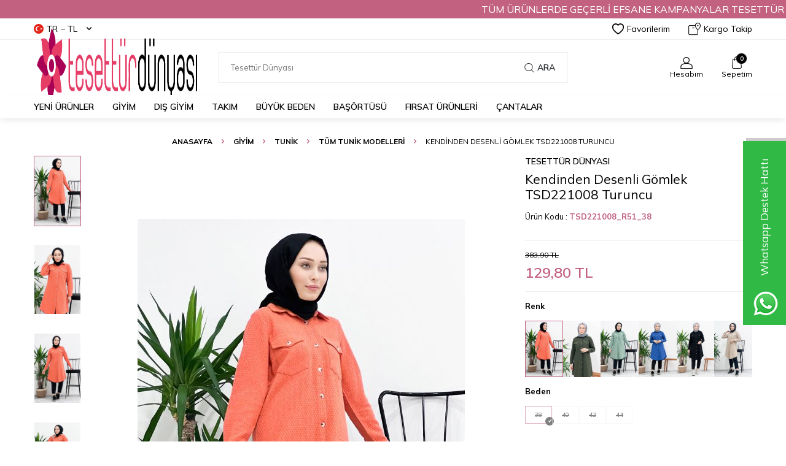

--- FILE ---
content_type: text/html; charset=UTF-8
request_url: https://www.tesetturdunyasi.com.tr/kendinden-desenli-gomlek-tsd221008-turuncu
body_size: 28612
content:
<!DOCTYPE html>
<html lang="tr-TR" >
<head>
<meta charset="utf-8" />
<title>Kendinden Desenli Gömlek TSD221008 Turuncu Tesettür Dünyası</title>
<meta name="description" content="Kendinden Desenli Gömlek TSD221008 Turuncu indirimli fiyatlarla aynı gün kargo Tesettür Dünyası'nda." />
<meta name="copyright" content="T-Soft E-Ticaret Sistemleri" />
<script>window['PRODUCT_DATA'] = [];</script>
<meta name="robots" content="index,follow" /><link rel="canonical" href="https://www.tesetturdunyasi.com.tr/kendinden-desenli-gomlek-tsd221008-turuncu" /><link rel="alternate" hreflang="x-default" href="https://www.tesetturdunyasi.com.tr/kendinden-desenli-gomlek-tsd221008-turuncu" />
<link rel="alternate" hreflang="tr" href="https://www.tesetturdunyasi.com.tr/kendinden-desenli-gomlek-tsd221008-turuncu" />
<meta property="og:image" content="https://witcdn.tesetturdunyasi.com.tr/kendinden-desenli-gomlek-tsd221008-turuncu-128852-21-O.jpg"/>
                <meta property="og:image:width" content="300" />
                <meta property="og:image:height" content="300" />
                <meta property="og:type" content="product" />
                <meta property="og:title" content="Kendinden Desenli Gömlek TSD221008 Turuncu Tesettür Dünyası" />
                <meta property="og:description" content="Kendinden Desenli Gömlek TSD221008 Turuncu indirimli fiyatlarla aynı gün kargo Tesettür Dünyası'nda." />
                <meta property="product:availability" content="out of stock" />
                <meta property="og:url" content="https://www.tesetturdunyasi.com.tr/kendinden-desenli-gomlek-tsd221008-turuncu" />
                <meta property="og:site_name" content="https://www.tesetturdunyasi.com.tr/" />
                <meta name="twitter:card" content="summary" />
                <meta name="twitter:title" content="Kendinden Desenli Gömlek TSD221008 Turuncu Tesettür Dünyası" />
                <meta name="twitter:description" content="Kendinden Desenli Gömlek TSD221008 Turuncu indirimli fiyatlarla aynı gün kargo Tesettür Dünyası'nda." />
                <meta name="twitter:image" content="https://witcdn.tesetturdunyasi.com.tr/kendinden-desenli-gomlek-tsd221008-turuncu-128852-21-O.jpg" /><script src="https://accounts.google.com/gsi/client" async defer></script>
<script>const GOOGLE_CLIENT_ID = "379873987483-8t58780esjphdcbh84dpqbjmc2rsj2i7.apps.googleusercontent.com";</script>
            <script>
                const E_EXPORT_ACTIVE = 1;
                const CART_DROPDOWN_LIST = true;
                const ENDPOINT_PREFIX = 'Ly93aXRjZG4udGVzZXR0dXJkdW55YXNpLmNvbS50cg==';
                const ENDPOINT_ALLOWED_KEYS = null;
                const SETTINGS = {"KVKK_REQUIRED":0,"NEGATIVE_STOCK":"0","DYNAMIC_LOADING_SHOW_BUTTON":0,"IS_COMMENT_RATE_ACTIVE":1};
                try {
                    var PAGE_TYPE = 'product';
                    var PAGE_ID = 3;
                    var ON_PAGE_READY = [];
                    var THEME_VERSION = 'v5';
                    var THEME_FOLDER = 'v5-vesti';
                    var MEMBER_INFO = {"ID":0,"CODE":"","FIRST_NAME":"","BIRTH_DATE":"","GENDER":"","LAST_NAME":"","MAIL":"","MAIL_HASH":"","PHONE":"","PHONE_HASH":"","PHONE_HASH_SHA":"","GROUP":0,"TRANSACTION_COUNT":0,"REPRESENTATIVE":"","KVKK":-1,"COUNTRY":"TR","E_COUNTRY":"TR"};
                    var IS_VENDOR = 0;
                    var MOBILE_ACTIVE = false;
                    var CART_COUNT = '0';
                    var CART_TOTAL = '0,00';
                    var SESS_ID = '58a474645c05948657b78efff7de19ec';
                    var LANGUAGE = 'tr';
                    var CURRENCY = 'TL';
                    var SEP_DEC = ',';
                    var SEP_THO = '.';
                    var DECIMAL_LENGTH = 2;  
                    var SERVICE_INFO = null;
                    var CART_CSRF_TOKEN = 'a2c735553c192e8f21af74dd2442cef19daf5827aed64cf4d975f5797cd874d3';
                    var CSRF_TOKEN = '+6PmBakeKbIlN2E8SrfBTAhe2exodzzJumGozGUrky8=';
                    
                }
                catch(err) { }
            </script>
            <link rel="preload" as="font" href="//witcdn.tesetturdunyasi.com.tr/theme/v5/css/fonts/tsoft-icon.woff2?v=1" type="font/woff2" crossorigin>
<link rel="preconnect" href="https://fonts.gstatic.com" crossorigin>
<link rel="preload" as="style" href="https://fonts.googleapis.com/css?family=Mulish:200,300,regular,500,600,700,800,900&display=sans-serif">
<link rel="stylesheet" href="https://fonts.googleapis.com/css?family=Mulish:200,300,regular,500,600,700,800,900&display=sans-serif" media="print" onload="this.media='all'">
<noscript>
<link rel="stylesheet" href="https://fonts.googleapis.com/css?family=Mulish:200,300,regular,500,600,700,800,900&display=sans-serif">
</noscript>
<link type="text/css" rel="stylesheet" href="//witcdn.tesetturdunyasi.com.tr/theme/v5/css/tsoft-icon.css?v=1769433353">
<link type="text/css" rel="stylesheet" href="//witcdn.tesetturdunyasi.com.tr/theme/v5/css/nouislider.min.css?v=1769433353">
<link type="text/css" rel="stylesheet" href="//witcdn.tesetturdunyasi.com.tr/theme/v5/css/lightgallery.min.css?v=1769433353">
<link type="text/css" rel="stylesheet" href="//witcdn.tesetturdunyasi.com.tr/theme/v5/css/swiper.min.css?v=1769433353">
<link type="text/css" rel="stylesheet" href="//witcdn.tesetturdunyasi.com.tr/theme/v5/css/flatpickr.min.css?v=1769433353">
<link type="text/css" rel="stylesheet" href="//witcdn.tesetturdunyasi.com.tr/theme/v5/css/skeleton.css?v=1769433353">
<link type="text/css" rel="stylesheet" href="//witcdn.tesetturdunyasi.com.tr/srv/compressed/load/v5/css/tr/3/0.css?v=1769433353&isTablet=0&isMobile=0&userType=Ziyaretci">
<link rel="shortcut icon" href="//www.tesetturdunyasi.com.tr/Data/EditorFiles/3.png">
<meta name="viewport" content="width=device-width, initial-scale=1">
<script>
if (navigator.userAgent.indexOf('iPhone') > -1 || PAGE_ID == 91) {
document.querySelector("[name=viewport]").setAttribute('content', 'width=device-width, initial-scale=1, maximum-scale=1');
}
</script>
<script src="//witcdn.tesetturdunyasi.com.tr/theme/v5/js/callbacks.js?v=1769433353"></script>
<script src="//witcdn.tesetturdunyasi.com.tr/js/tsoftapps/v5/header.js?v=1769433353"></script>
<meta name="google-site-verification" content="_ujnLPkjKfDd5nUQ0684-TItCGKcyYL1Rqw8mV4QT08" />
<meta name="google-site-verification" content="3w8KIKdqqApfzEOk68u4RoUOHKPfs5NGbqupHSqLsPg" /><meta name="msvalidate.01" content="37C7F7634DE3A312A4FB4D68245DB80B" /><meta name="mobile-web-app-capable" content="yes">
<meta name="google-play-app" content="app-id=tr.com.tesetturdunyasi.tesetturdunyasi"/>
<meta name="google-play-app" content="appid=4973574897659163421"/>
<meta name="google-play-app" content="app-id=4973574897659163421"/>
<link rel="stylesheet" type="text/css" href="/Data/EditorFiles/v4/slick.css">
<link rel="stylesheet" type="text/css" href="/Data/EditorFiles/v4/slick-theme.css">
<style type="text/css">
.slider {
width: 100%;
}
.slick-slide img {
width: 100%;
}
.slick-dots {
position: relative;
bottom: 20px;
}
.slick-slider .slick-track, .slick-slider .slick-list{
direction:ltr;
}
.slick-dots li button:before {
font-size: 38px;
line-height: 20px;
position: absolute;
top: 0;
left: 0;
width: 23px;
height: 2px;
background: #fff;
content: '' !important;
}
.slick-dots li.slick-active button:before {
background: #ff7100;
}
@media screen and (max-width: 768px)
{
.slick-dotted.slick-slider {
margin-bottom: 0;
padding: 0;
}
}
</style>
<script src="/Data/EditorFiles/v4/slick.js" type="text/javascript" charset="utf-8"></script>
<script type="text/javascript">function googleTranslateElementInit() {new google.translate.TranslateElement({pageLanguage: 'tr', layout: google.translate.TranslateElement.InlineLayout.HORIZONTAL, autoDisplay: false, gaTrack: true, gaId: ''}, 'google_translate_element');
}</script>
<script type="text/javascript" src="//translate.google.com/translate_a/element.js?cb=googleTranslateElementInit"></script><!-- T-Soft Apps - v5 Google GTAG - Tracking Code Start -->
<script>
var GOOGLE_APP_HEAD = {
GA4_TRACKING_ID: 'G-PEL5YF1SRC',
params: {
GA4_TRACKING_ID: 'G-PEL5YF1SRC',
GTAG_TRACKING_ID: 'UA-93683754-1',
},
run: () => {
for (const [key, value] of Object.entries(GOOGLE_APP_HEAD.params)) {
GOOGLE_APP_HEAD.params[key] = value === '{{' + key + '}}' || value === '' ? '' : value;
}
let script = document.createElement('script');
script.src = 'https://www.googletagmanager.com/gtag/js?id=' + (GOOGLE_APP_HEAD.params.GA4_TRACKING_ID || GOOGLE_APP_HEAD.params.GTAG_TRACKING_ID);
script.async = true;
document.head.appendChild(script);
}
}
GOOGLE_APP_HEAD.run();
function gtag() {
dataLayer.push(arguments);
}
</script>
<!-- T-Soft Apps - v5 Google GTAG - Tracking Code End --><script type="text/javascript">
function detectmobWP() {
if (navigator.userAgent.match(/Android/i)
|| navigator.userAgent.match(/webOS/i)
|| navigator.userAgent.match(/iPhone/i)
|| navigator.userAgent.match(/iPad/i)
|| navigator.userAgent.match(/iPod/i)
|| navigator.userAgent.match(/BlackBerry/i)
|| navigator.userAgent.match(/Windows Phone/i)
) {
return true;
} else {
return false;
}
}
document.addEventListener('DOMContentLoaded', () => {
// LANGUAGE SETTINGS
var language_content = JSON.parse('{"phone_number":{"tr":"905448243244","en":"905464223244","ar":"905464223244"},"static_message":{"tr":"Merhaba sipariş vermek istiyorum yardımcı olur musunuz ?","ar":"مرحبا","en":"Hello"},"banner_title":{"tr":"Whatsapp Destek Hattı","en":"Whatsapp Costamar Service","ar":"خدمة عملاء Whatsapp"},"banner_message":{"tr":"İletişime geçmek için hemen tıklayınız","en":"Click now to contact","ar":"للتواصل عبر انقر الان"},"button_text":{"tr":"Tıklayınız","ar":"انقر","en":"Click"}}');
var current_lang = window.LANGUAGE;
var phone_number = '905448243244';
if (typeof language_content.phone_number[current_lang] != 'undefined' && language_content.phone_number[current_lang] != "") {
phone_number = language_content.phone_number[current_lang];
}
var url = "https://api.whatsapp.com/send?phone=" + phone_number + "&text=";
var banner_title = 'Whatsapp Destek Hattı';
if (typeof language_content.banner_title[current_lang] != 'undefined' && language_content.banner_title[current_lang] != "") {
banner_title = language_content.banner_title[current_lang];
}
document.querySelector('#professional-whatsapp-passive.wp-app').innerHTML = banner_title;
var banner_message = 'İletişime geçmek için hemen tıklayınız';
if (typeof language_content.banner_message[current_lang] != 'undefined' && language_content.banner_message[current_lang] != "") {
banner_message = language_content.banner_message[current_lang];
}
document.querySelector('#whatsapp-text.wp-app').innerHTML = banner_message;
var static_message = 'Merhaba sipariş vermek istiyorum yardımcı olur musunuz ?';
if (typeof language_content.static_message[current_lang] != 'undefined' && language_content.static_message[current_lang] != "") {
static_message = language_content.static_message[current_lang];
}
url += static_message;
document.querySelector("#whatsapp-link.wp-app").href = url;
var button_text = 'Tıklayınız';
if (typeof language_content.button_text[current_lang] != 'undefined' && language_content.button_text[current_lang] != "") {
button_text = language_content.button_text[current_lang];
}
document.querySelector('#whatsapp-link.wp-app').innerHTML = button_text;
// LANGUAGE SETTINGS END
if (detectmobWP() == false) {
document.querySelector('#whatsapp-link').href = document.querySelector('#whatsapp-link').href.replace('api', 'web')
}
show('#professional-whatsapp-passive');
hide('#professional-whatsapp-active');
document.querySelector('#professional-whatsapp-passive').addEventListener('click', function () {
show('#professional-whatsapp-active');
addClass('#whatsapp-wrap','active');
});
document.querySelector('#whatsapp-close').addEventListener('click', function () {
show('#professional-whatsapp-passive');
hide('#professional-whatsapp-active');
removeClass('#whatsapp-wrap','active');
});
if (PAGE_TYPE === 'product') {
var str = document.getElementById('whatsapp-link').href;
str = str.substr(0, str.indexOf('text=') + 5);
document.getElementById('whatsapp-link').href = str + location.href;
}
function show(el){
document.querySelector(el).style.display = "block";
}
function hide(el){
document.querySelector(el).style.display = "none";
}
function addClass(el,class_name){
document.querySelector(el).classList.add(class_name)
}
function removeClass(el,class_name){
document.querySelector(el).classList.remove(class_name)
}
});
</script>
<style type="text/css">
#whatsapp-wrap {
position: fixed;
top: calc(50% - 200px);
right: 0;
overflow: visible;
z-index: 10000;
}
#professional-whatsapp-passive {
position: absolute;
top: 0;
right: 0;
width: 300px;
height: 70px;
line-height: 70px;
font-size: 17px;
color: #fff;
padding-right: 15px;
padding-left: 80px;
background: #30ba45;
box-shadow: 5px 5px 0px 0 rgba(0, 0, 0, .2);
-webkit-transition-duration: .5s;
-ms-transition-duration: .5s;
transition-duration: .5s;
-webkit-transform-origin: right bottom;
-ms-transform-origin: right bottom;
transform-origin: right bottom;
-webkit-transform: rotate(-90deg);
-ms-transform: rotate(-90deg);
transform: rotate(-90deg);
cursor: pointer;
direction: ltr;
z-index: 33;
}
#professional-whatsapp-passive:before {
content: '';
position: absolute;
top: 0;
left: 0;
width: 70px;
height: 70px;
background: url('https://storage.tsoftapps.com/uploads/images/aYtVEC5C3oxz3SdGErWZg3nb5uJCIR9opf7OiiU3.png') no-repeat 17px center;
-webkit-transform: rotate(90deg);
-ms-transform: rotate(90deg);
transform: rotate(90deg);
}
#whatsapp-wrap.active #professional-whatsapp-passive {
right: -290px;
}
#professional-whatsapp-active {
display: none;
position: absolute;
top: 65px;
right: 0px;
width: 250px;
height: 290px;
text-align: center;
background: #30ba45;
box-shadow: 5px 5px 0px 0 rgba(0, 0, 0, .2);
}
#whatsapp-wrap.active #professional-whatsapp-active {
right: 0;
}
#whatsapp-close {
float: left;
width: 100%;
padding: 10px 15px;
box-sizing: border-box;
color: #fff;
text-align: left;
cursor: pointer;
}
#whatsapp-text {
float: left;
width: 100%;
font-size: 21px;
color: #fff;
text-transform: capitalize;
padding-top: 80px;
background: url('https://storage.tsoftapps.com/uploads/images/Be2a4TY06ibH3Zv5aft1UXr7dxREx7mte7GJAO5d.png') no-repeat center 0;
margin: 20px 0 30px;
}
#whatsapp-link {
display: inline-block;
width: 150px;
line-height: 35px;
font-size: 21px;
color: #fff;
border: 2px solid #fff;
border-radius: 2px;
}
@media screen and (max-width: 769px) {
#whatsapp-wrap {
top: calc(50% - 150px);
}
#professional-whatsapp-passive {
width: 0;
height: 40px;
line-height: 40px;
padding-right: 0;
padding-left: 40px;
overflow: hidden;
}
#professional-whatsapp-passive:before {
width: 40px;
height: 40px;
background-size: 50%;
background-position: 10px center;
}
#professional-whatsapp-active {
top: 40px;
height: 250px;
}
#whatsapp-text {
line-height: 22px;
font-size: 18px;
padding-top: 70px;
margin: 10px 0 20px;
}
}
</style>
<span id='whatsapp-wrap'>
<span class="ease wp-app" id='professional-whatsapp-passive'></span>
<span class="ease wp-app" id='professional-whatsapp-active'>
<span id='whatsapp-close'>x</span>
<span id='whatsapp-text' class="wp-app"></span>
<a target='_blank' href="" id="whatsapp-link" class="wp-app"></a>
</span>
</span><script>
!(function (w, d, t) {
w.TiktokAnalyticsObject = t;
var ttq = (w[t] = w[t] || []);
(ttq.methods = ["page","track","identify","instances","debug","on","off","once","ready","alias","group","enableCookie","disableCookie",]),
(ttq.setAndDefer = function (t, e) {
t[e] = function () {
t.push([e].concat(Array.prototype.slice.call(arguments, 0)));
};
});
for (var i = 0; i < ttq.methods.length; i++)
ttq.setAndDefer(ttq, ttq.methods[i]);
(ttq.instance = function (t) {
for (var e = ttq._i[t] || [], n = 0; n < ttq.methods.length; n++)
ttq.setAndDefer(e, ttq.methods[n]);
return e;
}),
(ttq.load = function (e, n) {
var i = "https://analytics.tiktok.com/i18n/pixel/events.js";
(ttq._i = ttq._i || {}),
(ttq._i[e] = []),
(ttq._i[e]._u = i),
(ttq._t = ttq._t || {}),
(ttq._t[e] = +new Date()),
(ttq._o = ttq._o || {}),
(ttq._o[e] = n || {});
var o = document.createElement("script");
(o.type = "text/javascript"),
(o.async = !0),
(o.src = i + "?sdkid=" + e + "&lib=" + t);
var a = document.getElementsByTagName("script")[0];
a.parentNode.insertBefore(o, a);
});
ttq.load("CVUIM7BC77UA72LFDOB0");
ttq.track("Browse");
})(window, document, "ttq");
</script>
<!-- T-Soft Apps - V5 - Facebook Dönüşümler API - Tracking Code Head Start -->
<script>
if(typeof window.FB_EVENT_ID == 'undefined'){
window.FB_EVENT_ID = "fb_" + new Date().getTime();
}
</script>
<!-- T-Soft Apps - V5 - Facebook Dönüşümler API - Tracking Code Head End --><script>
if(typeof window.FB_EVENT_ID == 'undefined'){
window.FB_EVENT_ID = "fb_" + new Date().getTime();
}
</script><script>
callbacks.cart.add.push(function(response) {
const product = response.addedProduct;
const memberId = window.MEMBER_INFO?.ID;
if (!memberId) return;
const storageKey = `cart_prices_${memberId}`;
let cartPrices = JSON.parse(localStorage.getItem(storageKey) || '{}');
cartPrices[product.sku + '-' + (product.subproduct_sku || '0')] = {
price: product.price,
shown: false
};
localStorage.setItem(storageKey, JSON.stringify(cartPrices));
});
callbacks.cart.load.push(function(response) {
if (window.PAGE_ID != '30') return;
const memberId = window.MEMBER_INFO?.ID;
if (!memberId) return;
const storageKey = `cart_prices_${memberId}`;
let cartPrices = JSON.parse(localStorage.getItem(storageKey) || '{}');
const currentSkus = response.PRODUCTS.map(p => p.PRODUCT_CODE + '-' + (p.VARIANT_CODE || '0'));
Object.keys(cartPrices).forEach(sku => {
if (!currentSkus.includes(sku)) {
delete cartPrices[sku];
}
});
let showMessages = [];
response.PRODUCTS.forEach(product => {
let formatPrice, vatPrice, appPriceToFloat;
if (THEME_VERSION == 'os2') {
formatPrice = format;
vatPrice = vat;
appPriceToFloat = priceToFloat;
} else if (THEME_VERSION == 'v5') {
formatPrice = T.format;
vatPrice = T.vat;
appPriceToFloat = T.priceToFloat;
} else {
return
}
const localProduct = cartPrices[product.PRODUCT_CODE + '-' + (product.VARIANT_CODE || '0')];
if (!localProduct) return;
const localPrice = formatPrice(localProduct.price);
const newPrice = vatPrice(product.PRICE_SELL, product.VAT);
const baseLocalPrice = appPriceToFloat(localPrice);
const baseNewPrice = appPriceToFloat(newPrice);
if (localProduct && !localProduct.shown && baseNewPrice < baseLocalPrice) {
showMessages.push(`
<div class="price-change-item">
<a href="/${product.URL}" target="_blank" class="text-underline">${product.TITLE}${product.VARIANT_NAME ? ' ' + product.VARIANT_NAME : ''}</a>, fiyatı düştü. <span class="old-price">${localPrice} ${product.TARGET_CURRENCY}</span> olan eski fiyatı <span class="new-price">${newPrice} ${product.TARGET_CURRENCY}</span> olarak değişti!
</div>
`);
cartPrices[product.PRODUCT_CODE + '-' + (product.VARIANT_CODE || '0')].shown = true;
}
if (localProduct && !localProduct.shown) {
cartPrices[product.PRODUCT_CODE + '-' + (product.VARIANT_CODE || '0')].shown = false;
cartPrices[product.PRODUCT_CODE + '-' + (product.VARIANT_CODE || '0')].price = baseNewPrice;
}
});
if (showMessages.length > 0) {
const cartElement = document.querySelector('.folder-cart');
if (cartElement) {
const cartPriceDown = document.createElement('div');
cartPriceDown.classList.add('cart-price-down');
cartPriceDown.innerHTML = `
<div class="cart-price-down-title">
<svg class="cart-price-down-icon" viewBox="0 0 24 24" width="18" height="18">
<path fill="currentColor" d="M21.41 11.58l-9-9C12.05 2.22 11.55 2 11 2H4c-1.1 0-2 .9-2 2v7c0 .55.22 1.05.59 1.42l9 9c.36.36.86.58 1.41.58.55 0 1.05-.22 1.41-.59l7-7c.37-.36.59-.86.59-1.41 0-.55-.23-1.06-.59-1.42zM5.5 7C4.67 7 4 6.33 4 5.5S4.67 4 5.5 4 7 4.67 7 5.5 6.33 7 5.5 7z"/>
</svg>
Sepetinize önceden eklediğiniz ${showMessages.length} ürünün fiyatı değişti.
</div>
<div class="cart-price-down-content">
${showMessages.join('')}
</div>
`;
cartElement.prepend(cartPriceDown);
}
}
localStorage.setItem(storageKey, JSON.stringify(cartPrices));
});
callbacks.cart.delete.push(function(response) {
const product = response.deletedProduct;
const memberId = window.MEMBER_INFO?.ID;
if (!memberId) return;
const storageKey = `cart_prices_${memberId}`;
let cartPrices = JSON.parse(localStorage.getItem(storageKey) || '{}');
delete cartPrices[product.sku + '-' + product.subproduct_sku];
localStorage.setItem(storageKey, JSON.stringify(cartPrices));
});
</script>
<style>
.cart-price-down {
background: #fff;
color: #333;
padding: 0;
border-radius: 6px;
margin-bottom: 30px;
border: 1px solid #e0e0e0;
box-shadow: 0 1px 3px rgba(0,0,0,0.05);
font-size: 14px;
line-height: 1.5;
transition: all 0.3s ease;
overflow: hidden;
}
.cart-price-down-title {
background: #f8f9fa;
color: #495057;
padding: 10px 15px;
font-weight: 500;
font-size: 14px;
display: flex;
align-items: center;
gap: 8px;
border-bottom: 1px solid #e0e0e0;
}
.cart-price-down-icon {
flex-shrink: 0;
opacity: 0.7;
}
.cart-price-down-content {
padding: 5px;
}
.cart-price-down:hover {
box-shadow: 0 2px 5px rgba(0,0,0,0.08);
}
.cart-price-down a {
color: #0066cc;
text-decoration: none;
font-weight: 500;
transition: color 0.2s ease;
}
.cart-price-down a:hover {
color: #004999;
text-decoration: underline;
}
.cart-price-down .text-danger {
color: #dc3545;
font-weight: 500;
}
.cart-price-down .text-success {
color: #28a745;
font-weight: 500;
}
.cart-price-down-subtitle {
padding: 8px 15px;
font-size: 13px;
color: #666;
border-bottom: 1px solid #f0f0f0;
}
.price-change-item {
padding: 8px 15px;
font-size: 13px;
line-height: 1.4;
}
.price-change-item:last-child {
padding-bottom: 12px;
}
.old-price {
color: #dc3545;
text-decoration: line-through;
}
.new-price {
color: #28a745;
font-weight: 600;
}
</style><meta name="facebook-domain-verification" content="db2tr91qdm1v4w4reci5sai8mfniux" />
</head>
<body>
<input type="hidden" id="cookie-law" value="0"><div class="w-100 d-flex flex-wrap ">
<div class=" col-12 col-sm-12 col-md-12 col-lg-12 col-xl-12 col-xxl-12 column-238  "><div class="row">
<div id="relation|527" data-id="527" class="relArea col-12 v5-vesti  folder-html-block tpl-user_1-alana-1-bedava "><div class="row"><div style="width: 100%; height: 30px; background-color: #c26280; display: flex; align-items: center; font-size:16px;">
<marquee direction="left" style="color: #fff; width: 100%;">
TÜM ÜRÜNLERDE GEÇERLİ EFSANE KAMPANYALAR TESETTÜR DÜNYASI'NDA SİZLERİ BEKLİYOR...
</marquee>
</div></div></div><div id="relation|274" data-id="274" class="relArea col-12 v5-vesti  folder-header tpl-default "><div class="row">
<header class="w-100 mb-2">
<div id="header-wrapper" class="container-fluid bg-white">
<div class="row">
<div id="header-top" class="container-fluid border-bottom d-none d-lg-block">
<div class="row">
<div class="container">
<div class="row align-items-center justify-content-between">
<div class="col-auto aa">
<div class="dropdown header-language-currency">
<a href="#" id="language-currency-btn-274" class="dropdown-title d-flex align-items-center" data-toggle="dropdown">
<img class="language-img border-circle" src="//witcdn.tesetturdunyasi.com.tr/lang/tr/tr.webp" alt="tr" width="16" height="16">
TR &minus; TL <i class="ti-arrow-down ml-1"></i>
</a>
<div class="dropdown-menu">
<div class="w-100 pb-1 mb-1 border-bottom">
<a href="javascript:void(0)" class="text-body d-flex align-items-center fw-bold" data-language="tr" data-toggle="language">
<img class="language-img border-circle mr-1" src="//witcdn.tesetturdunyasi.com.tr/lang/tr/tr.webp" alt="tr" width="16" height="16">
TR
</a>
<a href="javascript:void(0)" class="text-body d-flex align-items-center " data-language="en" data-toggle="language">
<img class="language-img border-circle mr-1" src="//witcdn.tesetturdunyasi.com.tr/lang/en/en.webp" alt="en" width="16" height="16">
EN
</a>
<a href="javascript:void(0)" class="text-body d-flex align-items-center " data-language="ar" data-toggle="language">
<img class="language-img border-circle mr-1" src="//witcdn.tesetturdunyasi.com.tr/lang/ar/ar.webp" alt="ar" width="16" height="16">
AR
</a>
</div>
<div class="w-100">
<a href="javascript:void(0)" class="text-body d-flex align-items-center fw-bold" data-currency="TL" data-toggle="currency">
TL
</a>
<a href="javascript:void(0)" class="text-body d-flex align-items-center " data-currency="USD" data-toggle="currency">
USD
</a>
<a href="javascript:void(0)" class="text-body d-flex align-items-center " data-currency="EUR" data-toggle="currency">
EUR
</a>
<a href="javascript:void(0)" class="text-body d-flex align-items-center " data-currency="SAR" data-toggle="currency">
SAR
</a>
<a href="javascript:void(0)" class="text-body d-flex align-items-center " data-currency="QAR" data-toggle="currency">
QAR
</a>
<a href="javascript:void(0)" class="text-body d-flex align-items-center " data-currency="CAD" data-toggle="currency">
CAD
</a>
<a href="javascript:void(0)" class="text-body d-flex align-items-center " data-currency="IQD" data-toggle="currency">
IQD
</a>
<a href="javascript:void(0)" class="text-body d-flex align-items-center " data-currency="KWD" data-toggle="currency">
KWD
</a>
<a href="javascript:void(0)" class="text-body d-flex align-items-center " data-currency="AED" data-toggle="currency">
AED
</a>
<a href="javascript:void(0)" class="text-body d-flex align-items-center " data-currency="BHD" data-toggle="currency">
BHD
</a>
<a href="javascript:void(0)" class="text-body d-flex align-items-center " data-currency="RUB" data-toggle="currency">
RUB
</a>
<a href="javascript:void(0)" class="text-body d-flex align-items-center " data-currency="OMR" data-toggle="currency">
OMR
</a>
<a href="javascript:void(0)" class="text-body d-flex align-items-center " data-currency="LBP" data-toggle="currency">
LBP
</a>
<a href="javascript:void(0)" class="text-body d-flex align-items-center " data-currency="JOD" data-toggle="currency">
JOD
</a>
<a href="javascript:void(0)" class="text-body d-flex align-items-center " data-currency="TND" data-toggle="currency">
TND
</a>
<a href="javascript:void(0)" class="text-body d-flex align-items-center " data-currency="MAD" data-toggle="currency">
MAD
</a>
<a href="javascript:void(0)" class="text-body d-flex align-items-center " data-currency="DZD" data-toggle="currency">
DZD
</a>
</div>
</div>
</div>
</div>
<div class="col-auto">
<div class="row align-items-center header-top-links">
<div class="col-auto">
<a href="/uye-girisi-sayfasi" class="d-flex align-items-center text-body">
<i class="ti-heart-o"></i> Favorilerim
</a>
</div>
<div class="col-auto">
<a href="/siparis-takip" class="d-flex align-items-center text-body">
<i class="ti-box ti-cargo-tracking"></i> Kargo Takip
</a>
</div>
</div>
</div>
</div>
</div>
</div>
</div>
<div id="header-middle" class="w-100">
<div id="header-sticky" class="w-100 bg-white" data-toggle="sticky" data-parent="#header-middle" data-class="header-sticky" data-scroll="280">
<div id="header-main" class="w-100 py-1">
<div class="container">
<div class="row align-items-center">
<div class="col-auto mr-1 d-lg-none">
<a href="#mobile-menu-274" data-toggle="drawer" class="header-mobile-menu-btn">
<i class="ti-menu text-body"></i>
</a>
</div>
<div id="logo" class="col-4 col-lg-3 d-flex">
<a href="https://www.tesetturdunyasi.com.tr/">
<p><span style="font-size: x-large;"><img src="http://www.tesetturdunyasi.com.tr/Data/EditorFiles/tesetturdunyasi-logo-converted.png" alt="Tesettür Dünyası Logo" width="693" height="163" /></span></p>
</a>
</div>
<div id="header-search" class="col-12 col-lg-6 mt-1 mt-lg-0 order-2 order-lg-0">
<form action="/arama" method="get" autocomplete="off" id="search" class="w-100 position-relative">
<input id="live-search" type="search" name="q" placeholder="Tesettür Dünyası" class="form-control form-control-md"
data-search="live-search" v-model="searchVal" data-licence="0">
<button type="submit" class="btn d-flex align-items-center text-uppercase fw-semibold"><i class="ti-search d-none d-md-block"></i> Ara</button>
<div class="bg-white border border-round search-form-list" id="dynamic-search-274" v-if="searchVal.length > 0 && data != ''" v-cloak>
<div class="w-100 p-1 dynamic-search" v-html="data"></div>
</div>
</form>
</div>
<div id="hm-links" class="col-auto col-lg-3 ml-auto">
<div class="row justify-content-flex-end">
<div class="col-auto">
<a href="#header-member-panel-274" data-toggle="drawer" class="text-center d-block">
<i class="ti-user ti-user-outline d-inline-block"></i>
<span class="d-none d-lg-block">Hesabım</span>
</a>
</div>
<div class="col-auto position-relative">
<a href="/sepet" class="text-center d-block header-cart-dropdown">
<i class="ti-basket-outline ti-bag-outline d-inline-block position-relative"><span class="bg-primary text-white text-center border-circle fw-bold cart-soft-count"></span></i>
<span class="d-none d-lg-block">Sepetim</span>
</a>
<div class="header-cart-dropdown-list d-none"></div>
</div>
</div>
</div>
</div>
</div>
</div>
<nav id="main-menu" class="w-100 position-relative bg-white d-none d-lg-block">
<div class="container">
<div class="row align-items-center">
<div class="col-2 d-none" id="sticky-logo">
<a href="https://www.tesetturdunyasi.com.tr/">
<p><span style="font-size: x-large;"><img src="http://www.tesetturdunyasi.com.tr/Data/EditorFiles/tesetturdunyasi-logo-converted.png" alt="Tesettür Dünyası Logo" width="693" height="163" /></span></p>
</a>
</div>
<ul class="col d-flex menu menu-274">
<li class="mr-2">
<a href="https://www.tesetturdunyasi.com.tr/tum-urunler" target="" class="d-flex align-items-center text-center text-uppercase fw-semibold " title="Yeni Ürünler">Yeni Ürünler</a>
</li>
<li class="mr-2">
<a href="https://www.tesetturdunyasi.com.tr/tesettur-giyim-modelleri" target="" class="d-flex align-items-center text-center text-uppercase fw-semibold " title="GİYİM">GİYİM</a>
<div class="w-100 sub-menu border-top">
<div class="container">
<div class="row">
<div class="col-8">
<div class="row">
<div class="col-3 mb-2">
<a href="https://www.tesetturdunyasi.com.tr/tunik" target="" class="d-block menu-title text-center text-uppercase mb-1 " title="TUNİK">
TUNİK
</a>
</div>
<div class="col-3 mb-2">
<a href="https://www.tesetturdunyasi.com.tr/tesettur-elbise" target="" class="d-block menu-title text-center text-uppercase mb-1 " title="ELBİSE">
ELBİSE
</a>
</div>
<div class="col-3 mb-2">
<a href="https://www.tesetturdunyasi.com.tr/kot-elbise" target="" class="d-block menu-title text-center text-uppercase mb-1 " title="KOT ELBİSE">
KOT ELBİSE
</a>
</div>
<div class="col-3 mb-2">
<a href="https://www.tesetturdunyasi.com.tr/tesettur-abiye-modelleri" target="" class="d-block menu-title text-center text-uppercase mb-1 " title="ABİYE">
ABİYE
</a>
</div>
<div class="col-3 mb-2">
<a href="https://www.tesetturdunyasi.com.tr/bluz-gomlek" target="" class="d-block menu-title text-center text-uppercase mb-1 " title="BLUZ / GÖMLEK">
BLUZ / GÖMLEK
</a>
</div>
<div class="col-3 mb-2">
<a href="https://www.tesetturdunyasi.com.tr/pantolon" target="" class="d-block menu-title text-center text-uppercase mb-1 " title="PANTOLON">
PANTOLON
</a>
</div>
<div class="col-3 mb-2">
<a href="https://www.tesetturdunyasi.com.tr/etek" target="" class="d-block menu-title text-center text-uppercase mb-1 " title="ETEK">
ETEK
</a>
</div>
<div class="col-3 mb-2">
<a href="https://www.tesetturdunyasi.com.tr/triko" target="" class="d-block menu-title text-center text-uppercase mb-1 " title="TRİKO">
TRİKO
</a>
</div>
<div class="col-3 mb-2">
<a href="https://www.tesetturdunyasi.com.tr/hirka" target="" class="d-block menu-title text-center text-uppercase mb-1 " title="HIRKA">
HIRKA
</a>
</div>
<div class="col-3 mb-2">
<a href="https://www.tesetturdunyasi.com.tr/tesettur-giyim-hamile-giyim" target="" class="d-block menu-title text-center text-uppercase mb-1 " title="HAMİLE GİYİM">
HAMİLE GİYİM
</a>
</div>
<div class="col-3 mb-2">
<a href="https://www.tesetturdunyasi.com.tr/yelek" target="" class="d-block menu-title text-center text-uppercase mb-1 " title="YELEK">
YELEK
</a>
</div>
<div class="col-3 mb-2">
<a href="https://www.tesetturdunyasi.com.tr/esofman" target="" class="d-block menu-title text-center text-uppercase mb-1 " title="EŞOFMAN TAKIMI">
EŞOFMAN TAKIMI
</a>
</div>
<div class="col-3 mb-2">
<a href="https://www.tesetturdunyasi.com.tr/esofman-alti" target="" class="d-block menu-title text-center text-uppercase mb-1 " title="EŞOFMAN ALTI">
EŞOFMAN ALTI
</a>
</div>
<div class="col-3 mb-2">
<a href="https://www.tesetturdunyasi.com.tr/sweatshirt" target="" class="d-block menu-title text-center text-uppercase mb-1 " title="SWEATSHIRT">
SWEATSHIRT
</a>
</div>
<div class="col-3 mb-2">
<a href="https://www.tesetturdunyasi.com.tr/mayo" target="" class="d-block menu-title text-center text-uppercase mb-1 " title="MAYO">
MAYO
</a>
</div>
<div class="col-3 mb-2">
<a href="https://www.tesetturdunyasi.com.tr/tesettur-triko-takim" target="" class="d-block menu-title text-center text-uppercase mb-1 " title="TRİKO TAKIM">
TRİKO TAKIM
</a>
</div>
</div>
</div>
<div class="col-4">
<a href="https://www.tesetturdunyasi.com.tr/tesettur-giyim-modelleri" class="d-flex align-items-center" title="GİYİM">
<img src="//witcdn.tesetturdunyasi.com.tr/Data/img/menu_item/2/tr_img_1_42.jpg" alt="GİYİM">
</a>
</div>
</div>
</div>
</div>
<div class="menu-overlay"></div>
</li>
<li class="mr-2">
<a href="https://www.tesetturdunyasi.com.tr/tesettur-dis-giyim" target="" class="d-flex align-items-center text-center text-uppercase fw-semibold " title="DIŞ GİYİM">DIŞ GİYİM</a>
<div class="w-100 sub-menu border-top">
<div class="container">
<div class="row">
<div class="col-8">
<div class="row">
<div class="col-3 mb-2">
<a href="https://www.tesetturdunyasi.com.tr/tesettur-ferace-modelleri" target="" class="d-block menu-title text-center text-uppercase mb-1 " title="FERACE">
FERACE
</a>
</div>
<div class="col-3 mb-2">
<a href="https://www.tesetturdunyasi.com.tr/tesettur-abaya-modellerii" target="" class="d-block menu-title text-center text-uppercase mb-1 " title="ABAYA">
ABAYA
</a>
</div>
<div class="col-3 mb-2">
<a href="https://www.tesetturdunyasi.com.tr/kap" target="" class="d-block menu-title text-center text-uppercase mb-1 " title="KAP">
KAP
</a>
</div>
<div class="col-3 mb-2">
<a href="https://www.tesetturdunyasi.com.tr/pardesu" target="" class="d-block menu-title text-center text-uppercase mb-1 " title="PARDESÜ">
PARDESÜ
</a>
</div>
<div class="col-3 mb-2">
<a href="https://www.tesetturdunyasi.com.tr/trenckot" target="" class="d-block menu-title text-center text-uppercase mb-1 " title="TRENÇKOT">
TRENÇKOT
</a>
</div>
<div class="col-3 mb-2">
<a href="https://www.tesetturdunyasi.com.tr/mont" target="" class="d-block menu-title text-center text-uppercase mb-1 " title="MONT">
MONT
</a>
</div>
<div class="col-3 mb-2">
<a href="https://www.tesetturdunyasi.com.tr/kaban" target="" class="d-block menu-title text-center text-uppercase mb-1 " title="KABAN">
KABAN
</a>
</div>
<div class="col-3 mb-2">
<a href="https://www.tesetturdunyasi.com.tr/kimono" target="" class="d-block menu-title text-center text-uppercase mb-1 " title="KİMONO">
KİMONO
</a>
</div>
<div class="col-3 mb-2">
<a href="https://www.tesetturdunyasi.com.tr/panco" target="" class="d-block menu-title text-center text-uppercase mb-1 " title="PANÇO">
PANÇO
</a>
</div>
<div class="col-3 mb-2">
<a href="https://www.tesetturdunyasi.com.tr/ceket" target="" class="d-block menu-title text-center text-uppercase mb-1 " title="CEKET">
CEKET
</a>
</div>
<div class="col-3 mb-2">
<a href="https://www.tesetturdunyasi.com.tr/kot-ceket" target="" class="d-block menu-title text-center text-uppercase mb-1 " title="KOT CEKET">
KOT CEKET
</a>
</div>
</div>
</div>
<div class="col-4">
<a href="https://www.tesetturdunyasi.com.tr/tesettur-dis-giyim" class="d-flex align-items-center" title="DIŞ GİYİM">
<img src="//witcdn.tesetturdunyasi.com.tr/Data/img/menu_item/3/tr_img_1_43.png" alt="DIŞ GİYİM">
</a>
</div>
</div>
</div>
</div>
<div class="menu-overlay"></div>
</li>
<li class="mr-2">
<a href="https://www.tesetturdunyasi.com.tr/tesettur-kombin" target="" class="d-flex align-items-center text-center text-uppercase fw-semibold " title="TAKIM">TAKIM</a>
</li>
<li class="mr-2">
<a href="https://www.tesetturdunyasi.com.tr/buyuk-beden" target="" class="d-flex align-items-center text-center text-uppercase fw-semibold " title="BÜYÜK BEDEN">BÜYÜK BEDEN</a>
<div class="w-100 sub-menu border-top">
<div class="container">
<div class="row">
<div class="col-8">
<div class="row">
<div class="col-3 mb-2">
<a href="https://www.tesetturdunyasi.com.tr/buyuk-beden-tesettur-abiye" target="" class="d-block menu-title text-center text-uppercase mb-1 " title="Abiye">
Abiye
</a>
</div>
<div class="col-3 mb-2">
<a href="https://www.tesetturdunyasi.com.tr/buyuk-beden-tesettur-kaban-mont" target="" class="d-block menu-title text-center text-uppercase mb-1 " title="Kaban - Mont">
Kaban - Mont
</a>
</div>
<div class="col-3 mb-2">
<a href="https://www.tesetturdunyasi.com.tr/buyuk-beden-tesettur-pardesu" target="" class="d-block menu-title text-center text-uppercase mb-1 " title="Pardesü">
Pardesü
</a>
</div>
<div class="col-3 mb-2">
<a href="https://www.tesetturdunyasi.com.tr/buyuk-beden-tesettur-ferace-modelleri" target="" class="d-block menu-title text-center text-uppercase mb-1 " title="FERACE">
FERACE
</a>
</div>
<div class="col-3 mb-2">
<a href="https://www.tesetturdunyasi.com.tr/buyuk-beden-tesettur-elbise" target="" class="d-block menu-title text-center text-uppercase mb-1 " title="ELBİSE">
ELBİSE
</a>
</div>
<div class="col-3 mb-2">
<a href="https://www.tesetturdunyasi.com.tr/buyuk-beden-tesettur-pantolon" target="" class="d-block menu-title text-center text-uppercase mb-1 " title="Pantolon">
Pantolon
</a>
</div>
<div class="col-3 mb-2">
<a href="https://www.tesetturdunyasi.com.tr/buyuk-beden-tesettur-tunik" target="" class="d-block menu-title text-center text-uppercase mb-1 " title="TUNİK">
TUNİK
</a>
</div>
<div class="col-3 mb-2">
<a href="https://www.tesetturdunyasi.com.tr/buyuk-beden-tesettur-trenckot" target="" class="d-block menu-title text-center text-uppercase mb-1 " title="TRENÇKOT">
TRENÇKOT
</a>
</div>
<div class="col-3 mb-2">
<a href="https://www.tesetturdunyasi.com.tr/buyuk-beden-tesettur-etek" target="" class="d-block menu-title text-center text-uppercase mb-1 " title="ETEK">
ETEK
</a>
</div>
<div class="col-3 mb-2">
<a href="https://www.tesetturdunyasi.com.tr/buyuk-beden-tesettur-ikili-takim" target="" class="d-block menu-title text-center text-uppercase mb-1 " title="İkili Takım - Kombin">
İkili Takım - Kombin
</a>
</div>
<div class="col-3 mb-2">
<a href="https://www.tesetturdunyasi.com.tr/buyuk-beden-tesettur-kap" target="" class="d-block menu-title text-center text-uppercase mb-1 " title="KAP">
KAP
</a>
</div>
</div>
</div>
<div class="col-4">
<a href="https://www.tesetturdunyasi.com.tr/buyuk-beden" class="d-flex align-items-center" title="BÜYÜK BEDEN">
<img src="//witcdn.tesetturdunyasi.com.tr/Data/img/menu_item/6/tr_img_1_46.png" alt="BÜYÜK BEDEN">
</a>
</div>
</div>
</div>
</div>
<div class="menu-overlay"></div>
</li>
<li class="mr-2">
<a href="https://www.tesetturdunyasi.com.tr/basortusu" target="" class="d-flex align-items-center text-center text-uppercase fw-semibold " title="BAŞÖRTÜSÜ">BAŞÖRTÜSÜ</a>
<div class="w-100 sub-menu border-top">
<div class="container">
<div class="row">
<div class="col-12">
<div class="row">
<div class="col-2 mb-2">
<a href="https://www.tesetturdunyasi.com.tr/sal" target="" class="d-block menu-title text-center text-uppercase mb-1 " title="ŞAL">
ŞAL
</a>
</div>
<div class="col-2 mb-2">
<a href="https://www.tesetturdunyasi.com.tr/esarp" target="" class="d-block menu-title text-center text-uppercase mb-1 " title="EŞARP">
EŞARP
</a>
</div>
<div class="col-2 mb-2">
<a href="https://www.tesetturdunyasi.com.tr/bone" target="" class="d-block menu-title text-center text-uppercase mb-1 " title="BONE">
BONE
</a>
</div>
</div>
</div>
</div>
</div>
</div>
<div class="menu-overlay"></div>
</li>
<li class="mr-2">
<a href="https://www.tesetturdunyasi.com.tr/outlett" target="" class="d-flex align-items-center text-center text-uppercase fw-semibold " title="FIRSAT ÜRÜNLERİ">FIRSAT ÜRÜNLERİ</a>
</li>
<li class="">
<a href="https://www.tesetturdunyasi.com.tr/bayan-canta-modelleri" target="" class="d-flex align-items-center text-center text-uppercase fw-semibold " title="ÇANTALAR">ÇANTALAR</a>
</li>
</ul>
<div class="col-auto ml-auto d-none" id="sticky-links">
<div class="row">
<div class="col-auto">
<a href="#header-member-panel-274" data-toggle="drawer" class="text-center text-body d-block">
<i class="ti-user ti-user-outline d-inline-block"></i>
</a>
</div>
<div class="col-auto position-relative">
<a href="/sepet" class="text-center d-block">
<i class="ti-basket-outline ti-bag-outline d-inline-block position-relative"><span class="bg-primary text-white text-center border-circle fw-bold cart-soft-count"></span></i>
</a>
</div>
</div>
</div>
</div>
</div>
</nav>
</div>
</div>
</div>
</div>
</header>
<div data-rel="mobile-menu-274" class="drawer-overlay"></div>
<div id="mobile-menu-274" class="drawer-wrapper" data-display="overlay" data-position="left">
<div class="w-100 position-relative drawer-title-wrapper">
<i class="drawer-close ti-close"></i>
<div class="drawer-title">
Menü
</div>
</div>
<nav class="col-12 d-flex">
<ul class="w-100">
<li class="w-100 border-bottom">
<a href="https://www.tesetturdunyasi.com.tr/tum-urunler" target="" class="d-block fw-bold text-uppercase " title="Yeni Ürünler">Yeni Ürünler</a>
</li>
<li class="w-100 border-bottom">
<div class="d-block fw-bold text-uppercase menu-item " data-toggle="accordion">
GİYİM
<span>
<i class="ti-arrow-up"></i>
<i class="ti-arrow-down"></i>
</span>
</div>
<div class="border-top accordion-body">
<ul class="w-100 px-1">
<li class="w-100 border-bottom">
<a href="https://www.tesetturdunyasi.com.tr/tunik" target="" class="d-block text-uppercase " title="TUNİK">TUNİK</a>
</li>
<li class="w-100 border-bottom">
<a href="https://www.tesetturdunyasi.com.tr/tesettur-elbise" target="" class="d-block text-uppercase " title="ELBİSE">ELBİSE</a>
</li>
<li class="w-100 border-bottom">
<a href="https://www.tesetturdunyasi.com.tr/kot-elbise" target="" class="d-block text-uppercase " title="KOT ELBİSE">KOT ELBİSE</a>
</li>
<li class="w-100 border-bottom">
<a href="https://www.tesetturdunyasi.com.tr/tesettur-abiye-modelleri" target="" class="d-block text-uppercase " title="ABİYE">ABİYE</a>
</li>
<li class="w-100 border-bottom">
<a href="https://www.tesetturdunyasi.com.tr/bluz-gomlek" target="" class="d-block text-uppercase " title="BLUZ / GÖMLEK">BLUZ / GÖMLEK</a>
</li>
<li class="w-100 border-bottom">
<a href="https://www.tesetturdunyasi.com.tr/pantolon" target="" class="d-block text-uppercase " title="PANTOLON">PANTOLON</a>
</li>
<li class="w-100 border-bottom">
<a href="https://www.tesetturdunyasi.com.tr/etek" target="" class="d-block text-uppercase " title="ETEK">ETEK</a>
</li>
<li class="w-100 border-bottom">
<a href="https://www.tesetturdunyasi.com.tr/triko" target="" class="d-block text-uppercase " title="TRİKO">TRİKO</a>
</li>
<li class="w-100 border-bottom">
<a href="https://www.tesetturdunyasi.com.tr/hirka" target="" class="d-block text-uppercase " title="HIRKA">HIRKA</a>
</li>
<li class="w-100 border-bottom">
<a href="https://www.tesetturdunyasi.com.tr/tesettur-giyim-hamile-giyim" target="" class="d-block text-uppercase " title="HAMİLE GİYİM">HAMİLE GİYİM</a>
</li>
<li class="w-100 border-bottom">
<a href="https://www.tesetturdunyasi.com.tr/yelek" target="" class="d-block text-uppercase " title="YELEK">YELEK</a>
</li>
<li class="w-100 border-bottom">
<a href="https://www.tesetturdunyasi.com.tr/esofman" target="" class="d-block text-uppercase " title="EŞOFMAN TAKIMI">EŞOFMAN TAKIMI</a>
</li>
<li class="w-100 border-bottom">
<a href="https://www.tesetturdunyasi.com.tr/esofman-alti" target="" class="d-block text-uppercase " title="EŞOFMAN ALTI">EŞOFMAN ALTI</a>
</li>
<li class="w-100 border-bottom">
<a href="https://www.tesetturdunyasi.com.tr/sweatshirt" target="" class="d-block text-uppercase " title="SWEATSHIRT">SWEATSHIRT</a>
</li>
<li class="w-100 border-bottom">
<a href="https://www.tesetturdunyasi.com.tr/mayo" target="" class="d-block text-uppercase " title="MAYO">MAYO</a>
</li>
<li class="w-100 border-bottom">
<a href="https://www.tesetturdunyasi.com.tr/tesettur-triko-takim" target="" class="d-block text-uppercase " title="TRİKO TAKIM">TRİKO TAKIM</a>
</li>
<li class="w-100">
<a href="https://www.tesetturdunyasi.com.tr/tesettur-giyim-modelleri" target="" class="d-block text-uppercase" title="Tümünü Gör">Tümünü Gör</a>
</li>
</ul>
</div>
</li>
<li class="w-100 border-bottom">
<div class="d-block fw-bold text-uppercase menu-item " data-toggle="accordion">
DIŞ GİYİM
<span>
<i class="ti-arrow-up"></i>
<i class="ti-arrow-down"></i>
</span>
</div>
<div class="border-top accordion-body">
<ul class="w-100 px-1">
<li class="w-100 border-bottom">
<a href="https://www.tesetturdunyasi.com.tr/tesettur-ferace-modelleri" target="" class="d-block text-uppercase " title="FERACE">FERACE</a>
</li>
<li class="w-100 border-bottom">
<a href="https://www.tesetturdunyasi.com.tr/tesettur-abaya-modellerii" target="" class="d-block text-uppercase " title="ABAYA">ABAYA</a>
</li>
<li class="w-100 border-bottom">
<a href="https://www.tesetturdunyasi.com.tr/kap" target="" class="d-block text-uppercase " title="KAP">KAP</a>
</li>
<li class="w-100 border-bottom">
<a href="https://www.tesetturdunyasi.com.tr/pardesu" target="" class="d-block text-uppercase " title="PARDESÜ">PARDESÜ</a>
</li>
<li class="w-100 border-bottom">
<a href="https://www.tesetturdunyasi.com.tr/trenckot" target="" class="d-block text-uppercase " title="TRENÇKOT">TRENÇKOT</a>
</li>
<li class="w-100 border-bottom">
<a href="https://www.tesetturdunyasi.com.tr/mont" target="" class="d-block text-uppercase " title="MONT">MONT</a>
</li>
<li class="w-100 border-bottom">
<a href="https://www.tesetturdunyasi.com.tr/kaban" target="" class="d-block text-uppercase " title="KABAN">KABAN</a>
</li>
<li class="w-100 border-bottom">
<a href="https://www.tesetturdunyasi.com.tr/kimono" target="" class="d-block text-uppercase " title="KİMONO">KİMONO</a>
</li>
<li class="w-100 border-bottom">
<a href="https://www.tesetturdunyasi.com.tr/panco" target="" class="d-block text-uppercase " title="PANÇO">PANÇO</a>
</li>
<li class="w-100 border-bottom">
<a href="https://www.tesetturdunyasi.com.tr/ceket" target="" class="d-block text-uppercase " title="CEKET">CEKET</a>
</li>
<li class="w-100 border-bottom">
<a href="https://www.tesetturdunyasi.com.tr/kot-ceket" target="" class="d-block text-uppercase " title="KOT CEKET">KOT CEKET</a>
</li>
<li class="w-100">
<a href="https://www.tesetturdunyasi.com.tr/tesettur-dis-giyim" target="" class="d-block text-uppercase" title="Tümünü Gör">Tümünü Gör</a>
</li>
</ul>
</div>
</li>
<li class="w-100 border-bottom">
<a href="https://www.tesetturdunyasi.com.tr/tesettur-kombin" target="" class="d-block fw-bold text-uppercase " title="TAKIM">TAKIM</a>
</li>
<li class="w-100 border-bottom">
<div class="d-block fw-bold text-uppercase menu-item " data-toggle="accordion">
BÜYÜK BEDEN
<span>
<i class="ti-arrow-up"></i>
<i class="ti-arrow-down"></i>
</span>
</div>
<div class="border-top accordion-body">
<ul class="w-100 px-1">
<li class="w-100 border-bottom">
<a href="https://www.tesetturdunyasi.com.tr/buyuk-beden-tesettur-abiye" target="" class="d-block text-uppercase " title="Abiye">Abiye</a>
</li>
<li class="w-100 border-bottom">
<a href="https://www.tesetturdunyasi.com.tr/buyuk-beden-tesettur-kaban-mont" target="" class="d-block text-uppercase " title="Kaban - Mont">Kaban - Mont</a>
</li>
<li class="w-100 border-bottom">
<a href="https://www.tesetturdunyasi.com.tr/buyuk-beden-tesettur-pardesu" target="" class="d-block text-uppercase " title="Pardesü">Pardesü</a>
</li>
<li class="w-100 border-bottom">
<a href="https://www.tesetturdunyasi.com.tr/buyuk-beden-tesettur-ferace-modelleri" target="" class="d-block text-uppercase " title="FERACE">FERACE</a>
</li>
<li class="w-100 border-bottom">
<a href="https://www.tesetturdunyasi.com.tr/buyuk-beden-tesettur-elbise" target="" class="d-block text-uppercase " title="ELBİSE">ELBİSE</a>
</li>
<li class="w-100 border-bottom">
<a href="https://www.tesetturdunyasi.com.tr/buyuk-beden-tesettur-pantolon" target="" class="d-block text-uppercase " title="Pantolon">Pantolon</a>
</li>
<li class="w-100 border-bottom">
<a href="https://www.tesetturdunyasi.com.tr/buyuk-beden-tesettur-tunik" target="" class="d-block text-uppercase " title="TUNİK">TUNİK</a>
</li>
<li class="w-100 border-bottom">
<a href="https://www.tesetturdunyasi.com.tr/buyuk-beden-tesettur-trenckot" target="" class="d-block text-uppercase " title="TRENÇKOT">TRENÇKOT</a>
</li>
<li class="w-100 border-bottom">
<a href="https://www.tesetturdunyasi.com.tr/buyuk-beden-tesettur-etek" target="" class="d-block text-uppercase " title="ETEK">ETEK</a>
</li>
<li class="w-100 border-bottom">
<a href="https://www.tesetturdunyasi.com.tr/buyuk-beden-tesettur-ikili-takim" target="" class="d-block text-uppercase " title="İkili Takım - Kombin">İkili Takım - Kombin</a>
</li>
<li class="w-100 border-bottom">
<a href="https://www.tesetturdunyasi.com.tr/buyuk-beden-tesettur-kap" target="" class="d-block text-uppercase " title="KAP">KAP</a>
</li>
<li class="w-100">
<a href="https://www.tesetturdunyasi.com.tr/buyuk-beden" target="" class="d-block text-uppercase" title="Tümünü Gör">Tümünü Gör</a>
</li>
</ul>
</div>
</li>
<li class="w-100 border-bottom">
<div class="d-block fw-bold text-uppercase menu-item " data-toggle="accordion">
BAŞÖRTÜSÜ
<span>
<i class="ti-arrow-up"></i>
<i class="ti-arrow-down"></i>
</span>
</div>
<div class="border-top accordion-body">
<ul class="w-100 px-1">
<li class="w-100 border-bottom">
<a href="https://www.tesetturdunyasi.com.tr/sal" target="" class="d-block text-uppercase " title="ŞAL">ŞAL</a>
</li>
<li class="w-100 border-bottom">
<a href="https://www.tesetturdunyasi.com.tr/esarp" target="" class="d-block text-uppercase " title="EŞARP">EŞARP</a>
</li>
<li class="w-100 border-bottom">
<a href="https://www.tesetturdunyasi.com.tr/bone" target="" class="d-block text-uppercase " title="BONE">BONE</a>
</li>
<li class="w-100">
<a href="https://www.tesetturdunyasi.com.tr/basortusu" target="" class="d-block text-uppercase" title="Tümünü Gör">Tümünü Gör</a>
</li>
</ul>
</div>
</li>
<li class="w-100 border-bottom">
<a href="https://www.tesetturdunyasi.com.tr/outlett" target="" class="d-block fw-bold text-uppercase " title="FIRSAT ÜRÜNLERİ">FIRSAT ÜRÜNLERİ</a>
</li>
<li class="w-100 border-bottom">
<a href="https://www.tesetturdunyasi.com.tr/bayan-canta-modelleri" target="" class="d-block fw-bold text-uppercase " title="ÇANTALAR">ÇANTALAR</a>
</li>
</ul>
</nav>
<div class="col-12">
<div class="d-flex flex-wrap align-items-center justify-content-between p-1 border my-1">
<a href="javascript:void(0)" class="col py-1 text-body text-center fw-bold" data-language="tr" data-toggle="language">
TR
</a>
<span class="mx-1">|</span> <a href="javascript:void(0)" class="col py-1 text-body text-center " data-language="en" data-toggle="language">
EN
</a>
<span class="mx-1">|</span> <a href="javascript:void(0)" class="col py-1 text-body text-center " data-language="ar" data-toggle="language">
AR
</a>
</div>
<div class="d-flex flex-wrap align-items-center justify-content-between p-1 border my-1">
<a href="javascript:void(0)" class="col py-1 text-body text-center fw-bold" data-currency="TL" data-toggle="currency">
TL
</a>
<span class="mx-1">|</span> <a href="javascript:void(0)" class="col py-1 text-body text-center " data-currency="USD" data-toggle="currency">
USD
</a>
<span class="mx-1">|</span> <a href="javascript:void(0)" class="col py-1 text-body text-center " data-currency="EUR" data-toggle="currency">
EUR
</a>
<span class="mx-1">|</span> <a href="javascript:void(0)" class="col py-1 text-body text-center " data-currency="SAR" data-toggle="currency">
SAR
</a>
<span class="mx-1">|</span> <a href="javascript:void(0)" class="col py-1 text-body text-center " data-currency="QAR" data-toggle="currency">
QAR
</a>
<span class="mx-1">|</span> <a href="javascript:void(0)" class="col py-1 text-body text-center " data-currency="CAD" data-toggle="currency">
CAD
</a>
<span class="mx-1">|</span> <a href="javascript:void(0)" class="col py-1 text-body text-center " data-currency="IQD" data-toggle="currency">
IQD
</a>
<span class="mx-1">|</span> <a href="javascript:void(0)" class="col py-1 text-body text-center " data-currency="KWD" data-toggle="currency">
KWD
</a>
<span class="mx-1">|</span> <a href="javascript:void(0)" class="col py-1 text-body text-center " data-currency="AED" data-toggle="currency">
AED
</a>
<span class="mx-1">|</span> <a href="javascript:void(0)" class="col py-1 text-body text-center " data-currency="BHD" data-toggle="currency">
BHD
</a>
<span class="mx-1">|</span> <a href="javascript:void(0)" class="col py-1 text-body text-center " data-currency="RUB" data-toggle="currency">
RUB
</a>
<span class="mx-1">|</span> <a href="javascript:void(0)" class="col py-1 text-body text-center " data-currency="OMR" data-toggle="currency">
OMR
</a>
<span class="mx-1">|</span> <a href="javascript:void(0)" class="col py-1 text-body text-center " data-currency="LBP" data-toggle="currency">
LBP
</a>
<span class="mx-1">|</span> <a href="javascript:void(0)" class="col py-1 text-body text-center " data-currency="JOD" data-toggle="currency">
JOD
</a>
<span class="mx-1">|</span> <a href="javascript:void(0)" class="col py-1 text-body text-center " data-currency="TND" data-toggle="currency">
TND
</a>
<span class="mx-1">|</span> <a href="javascript:void(0)" class="col py-1 text-body text-center " data-currency="MAD" data-toggle="currency">
MAD
</a>
<span class="mx-1">|</span> <a href="javascript:void(0)" class="col py-1 text-body text-center " data-currency="DZD" data-toggle="currency">
DZD
</a>
</div>
</div>
<nav class="col-12">
<ul class="row">
<li class="col-12 mb-1">
<a href="/uye-alisveris-listesi" class="col-12 px-2 bg-light d-flex align-items-center fw-500">
<i class="ti-heart-o mr-1"></i> Favorilerim
</a>
</li>
<li class="col-12 mb-1">
<a href="/siparis-takip" class="col-12 px-2 bg-light d-flex align-items-center fw-500">
<i class="ti-box ti-cargo-tracking mr-1"></i> Kargo Takip
</a>
</li>
</ul>
</nav>
</div>
<div data-rel="header-member-panel-274" class="drawer-overlay"></div>
<div id="header-member-panel-274" class="drawer-wrapper" data-display="overlay" data-position="right">
<div class="w-100 position-relative drawer-title-wrapper">
<i class="drawer-close ti-close"></i>
<div class="drawer-title">
<i class="ti-user ti-user-outline"></i>
Hesabım
</div>
</div>
<div class="drawer-body">
<form action="#" method="POST" class="w-100" data-toggle="login-form" data-prefix="header-" data-callback="headerMemberLoginFn" novalidate>
<ul id="header-login-type" class="list-style-none tab-nav d-flex gap-1 mb-2 border-bottom">
<li class="d-flex active" data-type="email">
<a id="header-login-type-email" href="#header-login" data-toggle="tab" class="fw-bold text-uppercase pb-1 border-bottom border-3">Üye Girişi</a>
</li>
</ul>
<div class="w-100 tab-content mb-1">
<div id="header-login" class="w-100 tab-pane active">
<label for="header-email">Kullanıcı Adı/E-Posta</label>
<div class="w-100 popover-wrapper position-relative">
<input type="email" id="header-email" class="form-control form-control-md" placeholder="E-posta adresinizi giriniz">
</div>
</div>
</div>
<div class="w-100 mb-2">
<label for="header-password">Şifre</label>
<div class="w-100 input-group">
<input type="password" id="header-password" class="form-control form-control-md" placeholder="Şifrenizi giriniz">
<div class="input-group-append no-animate">
<i class="ti-eye-off text-gray" id="toggleVisiblePassword274"></i>
</div>
</div>
</div>
<div class="w-100 d-flex flex-wrap justify-content-between">
<input type="checkbox" id="header-remember" name="header-remember" class="form-control">
<label id="header-remember-btn-274" for="header-remember" class="mb-1 d-flex align-items-center">
<span class="input-checkbox">
<i class="ti-check"></i>
</span>
Beni Hatırla
</label>
<a id="forgot-password-274" href="/uye-sifre-hatirlat" class="text-body mb-1">Şifremi Unuttum</a>
</div>
<button id="login-btn-274" type="submit" class="w-100 btn btn-primary text-uppercase mb-1">Giriş Yap</button>
<a id="register-btn-274" href="/uye-kayit" class="w-100 btn btn-dark text-uppercase mb-1">Kayıt Ol</a>
<div class="d-flex flex-wrap gap-1">
<div class="col p-0">
<a id="fb-login-btn-274" href="/srv/service/social/facebook/login" class="fb-login-btn">
<i class="ti-facebook"></i> ile bağlan
</a>
</div>
<div class="col p-0">
<a id="google-login-btn-274" href="javascript:void(0)" data-toggle="signin-google" class="google-login-btn">
<i class="ti-google"></i> ile bağlan
</a>
</div>
</div>
</form>
</div>
</div>
<div data-rel="header-cart-panel-274" class="drawer-overlay"></div>
<div id="header-cart-panel-274" class="drawer-wrapper" data-display="overlay" data-position="right" data-callback="headercart-cb-274">
<div class="w-100 position-relative drawer-title-wrapper">
<i class="drawer-close ti-close"></i>
<div class="drawer-title">
<i class="ti-basket-outline ti-bag-outline"></i>
Sepetim
</div>
</div>
<div class="drawer-body"></div>
</div>
<div class="bg-primary text-white text-center border border-white scroll-to-up" id="scroll-to-up-274">
<i class="ti-arrow-up"></i>
</div>
</div></div>
</div></div>
</div>
<div class="w-100 d-flex flex-wrap "><div class="container"><div class="row">
<div class=" col-12 col-sm-12 col-md-12 col-lg-12 col-xl-12 col-xxl-12 column-239  "><div class="row">
<div id="relation|276" data-id="276" class="relArea col-12 v5-vesti  folder-breadcrumb tpl-default "><div class="row"><nav class="col-12 mb-1 breadcrumb">
<ul class="clearfix list-type-none d-flex flex-wrap align-items-center justify-content-center text-center">
<li class="d-inline-flex align-items-center">
<a href="https://www.tesetturdunyasi.com.tr/" class="breadcrumb-item d-flex align-items-center text-body text-uppercase fw-bold">
Anasayfa
</a>
</li>
<li class="d-inline-flex align-items-center">
<i class="ti-arrow-right text-primary mx-1"></i>
<a href="https://www.tesetturdunyasi.com.tr/tesettur-giyim-modelleri" class="breadcrumb-item text-body text-uppercase fw-bold" title="GİYİM">GİYİM</a>
</li>
<li class="d-inline-flex align-items-center">
<i class="ti-arrow-right text-primary mx-1"></i>
<a href="https://www.tesetturdunyasi.com.tr/tunik" class="breadcrumb-item text-body text-uppercase fw-bold" title="TUNİK">TUNİK</a>
</li>
<li class="d-inline-flex align-items-center">
<i class="ti-arrow-right text-primary mx-1"></i>
<a href="https://www.tesetturdunyasi.com.tr/tunik-modelleri" class="breadcrumb-item text-body text-uppercase fw-bold" title="Tüm Tunik Modelleri">Tüm Tunik Modelleri</a>
</li>
<li class="d-inline-flex align-items-center">
<i class="ti-arrow-right text-primary mx-1"></i>
<span class="breadcrumb-item text-body text-uppercase fw-bold">Kendinden Desenli Gömlek TSD221008 Turuncu</span>
</li>
</ul>
</nav>
<script type="application/ld+json">
{"@context":"https:\/\/schema.org","@type":"BreadcrumbList","itemListElement":[{"@type":"ListItem","position":1,"name":"GİYİM","item":"https:\/\/www.tesetturdunyasi.com.tr\/tesettur-giyim-modelleri"},{"@type":"ListItem","position":2,"name":"TUNİK","item":"https:\/\/www.tesetturdunyasi.com.tr\/tunik"},{"@type":"ListItem","position":3,"name":"Tüm Tunik Modelleri","item":"https:\/\/www.tesetturdunyasi.com.tr\/tunik-modelleri"},{"@type":"ListItem","position":4,"name":"Kendinden Desenli Gömlek TSD221008 Turuncu"}]}
</script>
</div></div><div id="relation|275" data-id="275" class="relArea col-12 v5-vesti  folder-product-detail tpl-user_sepette-indirim "><div class="row">
<div id="product-detail" class="col-12">
<div class="row mb-1">
<div id="product-left" class="col-12 col-md-6 col-lg-8 mb-1">
<div class="w-100 mb-2 position-relative product-images">
<div class="w-100 mb-2 product-images-slider">
<div class="w-100 position-relative">
<div class="swiper-container">
<div class="swiper-wrapper product-images-gallery">
<a id="gallery-01" class="swiper-slide product-images-item" data-id="0" href="https://witcdn.tesetturdunyasi.com.tr/kendinden-desenli-gomlek-tsd221008-turuncu-128852-21-B.jpg">
<div class="image-wrapper">
<div class="image-inner">
<figure class="image-zoom">
<img src="https://witcdn.tesetturdunyasi.com.tr/kendinden-desenli-gomlek-tsd221008-turuncu-128852-21-O.jpg" alt="Kendinden Desenli Gömlek TSD221008 Turuncu - 1" data-toggle="zoom-image" data-target="#product-right" data-width="450" data-height="450" data-image="https://witcdn.tesetturdunyasi.com.tr/kendinden-desenli-gomlek-tsd221008-turuncu-128852-21-B.jpg">
</figure>
</div>
</div>
</a>
<a id="gallery-02" class="swiper-slide product-images-item" data-id="0" href="https://witcdn.tesetturdunyasi.com.tr/kendinden-desenli-gomlek-tsd221008-turuncu-128853-21-B.jpg">
<div class="image-wrapper">
<div class="image-inner">
<figure class="image-zoom">
<img src="https://witcdn.tesetturdunyasi.com.tr/kendinden-desenli-gomlek-tsd221008-turuncu-128853-21-O.jpg" alt="Kendinden Desenli Gömlek TSD221008 Turuncu - 2" data-toggle="zoom-image" data-target="#product-right" data-width="450" data-height="450" data-image="https://witcdn.tesetturdunyasi.com.tr/kendinden-desenli-gomlek-tsd221008-turuncu-128853-21-B.jpg">
</figure>
</div>
</div>
</a>
<a id="gallery-03" class="swiper-slide product-images-item" data-id="0" href="https://witcdn.tesetturdunyasi.com.tr/kendinden-desenli-gomlek-tsd221008-turuncu-128851-21-B.jpg">
<div class="image-wrapper">
<div class="image-inner">
<figure class="image-zoom">
<img src="https://witcdn.tesetturdunyasi.com.tr/kendinden-desenli-gomlek-tsd221008-turuncu-128851-21-O.jpg" alt="Kendinden Desenli Gömlek TSD221008 Turuncu - 3" data-toggle="zoom-image" data-target="#product-right" data-width="450" data-height="450" data-image="https://witcdn.tesetturdunyasi.com.tr/kendinden-desenli-gomlek-tsd221008-turuncu-128851-21-B.jpg">
</figure>
</div>
</div>
</a>
<a id="gallery-04" class="swiper-slide product-images-item" data-id="0" href="https://witcdn.tesetturdunyasi.com.tr/kendinden-desenli-gomlek-tsd221008-turuncu-128854-21-B.jpg">
<div class="image-wrapper">
<div class="image-inner">
<figure class="image-zoom">
<img src="https://witcdn.tesetturdunyasi.com.tr/kendinden-desenli-gomlek-tsd221008-turuncu-128854-21-O.jpg" alt="Kendinden Desenli Gömlek TSD221008 Turuncu - 4" data-toggle="zoom-image" data-target="#product-right" data-width="450" data-height="450" data-image="https://witcdn.tesetturdunyasi.com.tr/kendinden-desenli-gomlek-tsd221008-turuncu-128854-21-B.jpg">
</figure>
</div>
</div>
</a>
<a id="gallery-05" class="swiper-slide product-images-item" data-id="0" href="https://witcdn.tesetturdunyasi.com.tr/kendinden-desenli-gomlek-tsd221008-turuncu-128856-21-B.jpg">
<div class="image-wrapper">
<div class="image-inner">
<figure class="image-zoom">
<img src="https://witcdn.tesetturdunyasi.com.tr/kendinden-desenli-gomlek-tsd221008-turuncu-128856-21-O.jpg" alt="Kendinden Desenli Gömlek TSD221008 Turuncu - 5" data-toggle="zoom-image" data-target="#product-right" data-width="450" data-height="450" data-image="https://witcdn.tesetturdunyasi.com.tr/kendinden-desenli-gomlek-tsd221008-turuncu-128856-21-B.jpg">
</figure>
</div>
</div>
</a>
</div>
</div>
<div id="swiper-prev-275" class="swiper-button-prev inside d-none d-md-flex"><i class="ti-arrow-left"></i></div>
<div id="swiper-next-275" class="swiper-button-next inside d-none d-md-flex"><i class="ti-arrow-right"></i></div>
</div>
</div>
<div class="w-100 product-images-thumb">
<div class="swiper-container">
<div class="swiper-wrapper">
<div id="thumb-01" class="swiper-slide product-images-item" data-id="0">
<div class="image-wrapper">
<figure class="image-inner">
<img src="https://witcdn.tesetturdunyasi.com.tr/kendinden-desenli-gomlek-tsd221008-turuncu-128852-21-K.jpg" alt="Kendinden Desenli Gömlek TSD221008 Turuncu - 1">
</figure>
</div>
</div>
<div id="thumb-02" class="swiper-slide product-images-item" data-id="0">
<div class="image-wrapper">
<figure class="image-inner">
<img src="https://witcdn.tesetturdunyasi.com.tr/kendinden-desenli-gomlek-tsd221008-turuncu-128853-21-K.jpg" alt="Kendinden Desenli Gömlek TSD221008 Turuncu - 2">
</figure>
</div>
</div>
<div id="thumb-03" class="swiper-slide product-images-item" data-id="0">
<div class="image-wrapper">
<figure class="image-inner">
<img src="https://witcdn.tesetturdunyasi.com.tr/kendinden-desenli-gomlek-tsd221008-turuncu-128851-21-K.jpg" alt="Kendinden Desenli Gömlek TSD221008 Turuncu - 3">
</figure>
</div>
</div>
<div id="thumb-04" class="swiper-slide product-images-item" data-id="0">
<div class="image-wrapper">
<figure class="image-inner">
<img src="https://witcdn.tesetturdunyasi.com.tr/kendinden-desenli-gomlek-tsd221008-turuncu-128854-21-K.jpg" alt="Kendinden Desenli Gömlek TSD221008 Turuncu - 4">
</figure>
</div>
</div>
<div id="thumb-05" class="swiper-slide product-images-item" data-id="0">
<div class="image-wrapper">
<figure class="image-inner">
<img src="https://witcdn.tesetturdunyasi.com.tr/kendinden-desenli-gomlek-tsd221008-turuncu-128856-21-K.jpg" alt="Kendinden Desenli Gömlek TSD221008 Turuncu - 5">
</figure>
</div>
</div>
</div>
</div>
</div>
</div>
</div>
<div id="product-right" class="col-12 col-md-6 col-lg-4 mb-1">
<div class="pb-1 mb-1 border-bottom">
<div class="brand-info">
<a href="/tesettur-dunyasi" title="Tesettür Dünyası" class="brand-title text-uppercase">Tesettür Dünyası</a>
</div>
<h1 class="product-title fw-semibold mb-1">Kendinden Desenli Gömlek TSD221008 Turuncu</h1>
<div id="product-code" class="mb-1">
Ürün Kodu : <span id="supplier-product-code" class="text-primary fw-bold">T21343</span>
</div>
</div>
<div class="pb-1 mb-1 border-bottom">
<div class="row align-items-center price-wrapper">
<div class="col">
<div class="text-delete product-discounted-price " data-old="0">
<span class="product-price-not-discounted">310,96</span> TL
</div>
<div class="product-current-price fw-semibold" data-old="">
<span class="product-price">158,39</span> TL
<!-- <div class="discount-info">Sepette %40 İndirimli</div> -->
</div>
</div>
<div class="col-auto ml-auto">
<div style="display:none;" class="discounted-badge text-center text-uppercase fw-semibold ">
<div>%<span class="product-discount">49</span></div>
<div>İndirim</div>
</div>
</div>
</div>
</div>
<input type="hidden" name="subPro21343275" id="subPro21343275" value="161556" />
<div class="position-relative popover-wrapper">
<div class="variant-overlay" data-id="21343"></div>
<div class="variant-wrapper">
<div class="row">
<div class="col-12 sub-product-list">
<div class="fw-bold feature-title mb-1">
Renk
</div>
<div class="w-100 sub-one-related">
<div class="w-100 d-flex flex-wrap gap-1 mb-1">
<a href="javascript:void(0);" class="col-3 col-sm-2 p-0 sub-image-item selected">
<figure class="image-wrapper">
<span class="image-inner">
<img src="https://witcdn.tesetturdunyasi.com.tr/kendinden-desenli-gomlek-tsd221008-turuncu-128852-21-K.jpg" alt="Kendinden Desenli Gömlek TSD221008 Turuncu " class="border-round">
</span>
</figure>
</a>
<a href="/kendinden-desenli-gomlek-tsd221008-haki" class="col-3 col-sm-2 p-0 sub-image-item">
<figure class="image-wrapper">
<span class="image-inner">
<img src="https://witcdn.tesetturdunyasi.com.tr/kendinden-desenli-gomlek-tsd221008-haki-128864-21-K.jpg" alt="Kendinden Desenli Gömlek TSD221008 Haki " class="border-round">
</span>
</figure>
</a>
<a href="/kendinden-desenli-gomlek-tsd221008-mint-yesili" class="col-3 col-sm-2 p-0 sub-image-item">
<figure class="image-wrapper">
<span class="image-inner">
<img src="https://witcdn.tesetturdunyasi.com.tr/kendinden-desenli-gomlek-tsd221008-mint-yesili-128846-21-K.jpg" alt="Kendinden Desenli Gömlek TSD221008 Mint Yeşili " class="border-round">
</span>
</figure>
</a>
<a href="/kendinden-desenli-gomlek-tsd221008-saks-mavisi" class="col-3 col-sm-2 p-0 sub-image-item">
<figure class="image-wrapper">
<span class="image-inner">
<img src="https://witcdn.tesetturdunyasi.com.tr/kendinden-desenli-gomlek-tsd221008-saks-mavisi-128862-21-K.jpg" alt="Kendinden Desenli Gömlek TSD221008 Saks Mavisi " class="border-round">
</span>
</figure>
</a>
<a href="/kendinden-desenli-gomlek-tsd221008-siyah" class="col-3 col-sm-2 p-0 sub-image-item">
<figure class="image-wrapper">
<span class="image-inner">
<img src="https://witcdn.tesetturdunyasi.com.tr/kendinden-desenli-gomlek-tsd221008-siyah-128869-21-K.jpg" alt="Kendinden Desenli Gömlek TSD221008 Siyah " class="border-round">
</span>
</figure>
</a>
<a href="/kendinden-desenli-gomlek-tsd221008-vizon" class="col-3 col-sm-2 p-0 sub-image-item">
<figure class="image-wrapper">
<span class="image-inner">
<img src="https://witcdn.tesetturdunyasi.com.tr/kendinden-desenli-gomlek-tsd221008-vizon-128841-21-K.jpg" alt="Kendinden Desenli Gömlek TSD221008 Vizon " class="border-round">
</span>
</figure>
</a>
</div> </div>
<div class="w-100 sub-one d-none">
<select id="subPro1" name="subPro1" class="form-control form-control-md mb-1 sub-select-item" data-group-id="1" data-toggle="variant" data-callback="variantCallback">
<option value="0" data-pid="21343" data-title="" class="opt-title">Renk</option>
<option value="431"
data-id="431"
data-subproduct-id="161556"
data-pid="21343"
data-target="21343275"
data-type="Turuncu"
data-code="TSD221008_R51_38"
data-color-code=""
data-price="118"
data-stock="0"
data-instock="0"
data-barcode="869T221008TR1"
data-mop="0"
data-vat="10"
data-not-discounted="349"
data-wscode="TSD221008_R51_38"
data-weight="0"
class="selected passive "
selected >
Turuncu
</option>
</select> </div>
</div>
<div class="col-12 sub-product-list mb-1">
<div class="fw-bold feature-title mb-1">Beden</div>
<div class="w-100 sub-two">
<div class="w-100 d-flex flex-wrap gap-1 mb-1">
<a href="javascript:void(0);"
id="379"
data-id="379"
data-subproduct-id="161556"
data-pid="21343"
data-target="21343275"
data-type="38"
data-code="TSD221008_R51_38"
data-color-code=""
data-price="118"
data-stock="0"
data-instock="0"
data-barcode="869T221008TR1"
data-mop="0"
data-vat="10"
data-not-discounted="349"
data-wscode="TSD221008_R51_38"
data-weight="0"
data-group-id="2"
data-toggle="variant"
data-callback="variantCallback"
class="border p-1 border-round sub-button-item selected passive">
<span>38</span>
<i class="ti-check"></i>
</a>
<a href="javascript:void(0);"
id="380"
data-id="380"
data-subproduct-id="161557"
data-pid="21343"
data-target="21343275"
data-type="40"
data-code="TSD221008_R51_40"
data-color-code=""
data-price="118"
data-stock="0"
data-instock="0"
data-barcode="869T221008TR2"
data-mop="0"
data-vat="10"
data-not-discounted="231"
data-wscode="TSD221008_R51_40"
data-weight="0"
data-group-id="2"
data-toggle="variant"
data-callback="variantCallback"
class="border p-1 border-round sub-button-item passive">
<span>40</span>
<i class="ti-check"></i>
</a>
<a href="javascript:void(0);"
id="381"
data-id="381"
data-subproduct-id="161558"
data-pid="21343"
data-target="21343275"
data-type="42"
data-code="TSD221008_R51_42"
data-color-code=""
data-price="118"
data-stock="0"
data-instock="0"
data-barcode="869T221008TR3"
data-mop="0"
data-vat="10"
data-not-discounted="231"
data-wscode="TSD221008_R51_42"
data-weight="0"
data-group-id="2"
data-toggle="variant"
data-callback="variantCallback"
class="border p-1 border-round sub-button-item passive">
<span>42</span>
<i class="ti-check"></i>
</a>
<a href="javascript:void(0);"
id="382"
data-id="382"
data-subproduct-id="161559"
data-pid="21343"
data-target="21343275"
data-type="44"
data-code="TSD221008_R51_44"
data-color-code=""
data-price="118"
data-stock="0"
data-instock="0"
data-barcode="869T221008TR4"
data-mop="0"
data-vat="10"
data-not-discounted="231"
data-wscode="TSD221008_R51_44"
data-weight="0"
data-group-id="2"
data-toggle="variant"
data-callback="variantCallback"
class="border p-1 border-round sub-button-item passive">
<span>44</span>
<i class="ti-check"></i>
</a>
</div> </div>
</div>
</div>
</div>
</div>
<div id="product-stock-available" class="w-100 position-relative">
<div class="in-stock-available ">
<div class="row product-add-buttons">
<div class="col-3">
<div class="w-100 qty qty21343275" data-toggle="qty" data-increment="1" >
<span class="ti-minus"></span>
<span class="ti-plus"></span>
<input type="number" class="form-control no-arrows text-center" id="ProductCount21343275" name="ProductCount21343275" min="1" step="1" value="1">
</div>
</div>
<div class="col-7">
<button id="addToCartBtn" class="w-100 btn btn-primary px-0 text-uppercase" onclick="addToCart(21343, document.getElementById('subPro21343275').value, document.getElementById('ProductCount21343275').value)">
Sepete Ekle
</button>
</div>
<div class="col-2">
<a href="javascript:void(0)" data-url="/srv/service/content-v5/sub-folder/5/1006/popup-login" id="addToFavBtn" data-toggle="tooltip" data-title="Beğen" class="w-100 d-flex align-items-center justify-content-center btn border border-light px-0 popupwin">
<i class="ti-heart-o ease"></i>
</a>
</div>
</div>
</div>
<div class="w-100 out-stock-available d-none">
<a href="javascript:void(0)" data-url="/srv/service/content-v5/sub-folder/5/1006/popup-login" class="w-100 btn btn-danger popupwin">Gelince Haber Ver</a>
</div>
<!-- mobile sticky !-->
<div class="bg-light p-2 p-md-1 fade-in d-none detail-sticky" data-toggle="sticky" data-parent="#product-stock-available">
<div class="row">
<div class="container">
<div class="w-100 d-flex align-items-center justify-content-between gap-2">
<div class="d-none d-md-flex align-items-center gap-1">
<div class="detail-sticky-img">
<div class="image-wrapper">
<picture class="image-inner">
<img src="https://witcdn.tesetturdunyasi.com.tr/kendinden-desenli-gomlek-tsd221008-turuncu-128852-21-K.jpg">
</picture>
</div>
</div>
<div class="d-flex flex-direction-column">
<a href="/tesettur-dunyasi" title="Tesettür Dünyası" class="detail-sticky-brand text-uppercase">Tesettür Dünyası</a>
<div class="detail-sticky-title fw-semibold">Kendinden Desenli Gömlek TSD221008 Turuncu</div>
</div>
</div>
<div class="w-100 w-md-auto d-flex align-items-center justify-content-between gap-2 flex-shrink-0">
<div class="d-flex align-items-center gap-2">
<div class="d-block">
<div class="text-delete product-discounted-price " data-old="0">
<span class="product-price-not-discounted">310,96</span> TL
</div>
<div class="product-current-price fw-bold" data-old="">
<span class="product-price">158,39</span> TL
</div>
</div>
</div>
<div class="in-stock-available ">
<button class="btn btn-primary px-3 add-cart-btn" onclick="addToCart(21343, document.getElementById('subPro21343275').value, document.getElementById('ProductCount21343275').value)">
Sepete Ekle
</button>
</div>
<div class="out-stock-available d-none">
<a href="javascript:void(0)" data-url="/srv/service/content-v5/sub-folder/5/1006/popup-login" class="btn btn-danger stock-alert-btn popupwin">Gelince Haber Ver</a>
</div>
</div>
</div>
</div>
</div>
</div>
<!-- mobile sticky !-->
</div>
<div class="more-links py-1">
<div class="row align-items-center">
<div class="col-12 col-sm-6 text-center py-1">
Daha Fazla <a href="/tesettur-dunyasi" class="text-primary fw-bold">Tesettür Dünyası</a>
</div>
<div class="col-12 col-sm-6 text-center">
Daha Fazla <a href="/tunik-modelleri" class="text-primary fw-bold py-1">Tüm Tunik Modelleri</a>
</div>
</div>
</div>
<div id="product-buttons" class="w-100 mb-1 d-flex flex-wrap justify-content-center text-center">
<a href="javascript:void(0)" data-url="/srv/service/content-v5/sub-folder/5/1006/popup-login" class="text-body mx-1 popupwin" id="product-shoplist-link">
Listeye Ekle
</a>
<a href="javascript:void(0)" data-url="/srv/service/content-v5/sub-folder/5/1006/popup-login" class="text-body mx-1 popupwin" id="price-alert-link">Fiyat Alarmı</a>
<a href="javascript:void(0);" class="text-body mx-1" id="advice-btn" onclick="scrollToElm('[href=\'#product-recommend\']', 200);">Tavsiye Et</a>
</div>
<div class="col-12 product-detail-tab-container">
<div class="row">
<ul id="product-detail-tab" class="w-100 tab-nav list-style-none">
<li class="active w-100 border mb-1 p-1">
<a class="d-flex align-items-center" href="#product-features" id="tab-product-features" data-toggle="tab">
Ürün Açıklaması
<span class="ml-auto"><i class="ti-plus"></i><i class="ti-minus"></i></span>
</a>
<div id="product-features" class="w-100 mt-1 tab-pane">
<div id="product-fullbody" class="mb-1">
<h2 style="color: #000000;">Kendinden Desenli Gömlek TSD221008 Turuncu Özellikleri</h2><p><strong style="color: #000000;"><span style="color: #e63d66;">Kumaş Özelliği : </span></strong>Kendinden desenli şanel kumaştan üretilmiştir. <br /><strong style="color: #000000;"><span style="color: #e63d66;">Ürün Özelliği : </span></strong>Yeni sezon Kendinden Desenli Gömlek modelidir. Önden düğme ile kapanmaktadır.Cepleri mevcuttur.Kol ucu manşettir.Ürün renginde konsept çekimlerinden dolayı ton farklılığı olabilir.<br /><strong style="color: #000000;"><span style="color: #e63d66;">Yıkama Talimatı : </span></strong>30 derecede sıktırmadan yıkanabilir.<br /><strong style="color: #000000;"><span style="color: #e63d66;">Mankenin Üzerindeki 38 Bedendir<br /><u>38 Beden Ölçüleri<br /></u></span></strong><span style="font-weight: bold; color: #e63d66;">Ürün Boyu:</span>96 cm  <span style="color: #e63d66; font-weight: bold;">Göğüs :</span>96 cm  <strong style="color: #000000;"><span style="color: #e63d66;">Bel :</span></strong>88 cm  <span style="color: #ff6600;"><b>Basen :</b></span>110  <strong style="color: #000000;"><span style="color: #e63d66;">Kol Boyu:</span></strong><span style="color: #000000;">57 cm</span><br /><strong style="color: #000000;"><span style="color: #e63d66;"><u>Manken Ölçüleri<br /></u>Boy : </span></strong><span style="color: #e63d66;"><span style="color: #000000;">165 cm</span>  <strong>Göğüs :</strong><span style="color: #000000;">84 cm</span>  <strong>Bel :</strong>  <span style="color: #000000;">64 cm</span>  <strong>Basen :</strong> <span style="color: #000000;">94 cm</span><br /></span><strong style="color: #e63d66;">Her beden ölçüsü bir öncekinden 4 cm büyüyerek artmaktadır. (Ürün boyu değişmez)</strong><span style="color: #e63d66;"><br /></span></p>
</div>
<div class="col-12 mb-1 border border-bottom-0">
<div class="row border-bottom fw-semibold">
<div class="col-6 py-1 border-right">Boyutlar (cm)</div>
<div class="col-6 py-1">32 x 35 x 2</div>
</div>
<div class="row border-bottom fw-semibold">
<div class="col-6 py-1 border-right">Ağırlık (Kg)</div>
<div class="col-6 py-1">1</div>
</div>
<div class="row border-bottom fw-semibold">
<div class="col-6 py-1 border-right">Garanti Bilgisi</div>
<div class="col-6 py-1">0</div>
</div>
</div>
</div>
</li>
<li class="w-100 border mb-1 p-1">
<a class="d-flex align-items-center" href="#product-payment" id="tab-product-payment" data-toggle="tab" data-href="/srv/service/content-v5/sub-folder/3/1004/installment-list/?product=21343&variant=161556&isHtml=1" data-type="installment">
Ödeme Seçenekleri
<span class="ml-auto"><i class="ti-plus"></i><i class="ti-minus"></i></span>
</a>
<div id="product-payment" class="w-100 mt-1 tab-pane"></div>
</li>
<li class="w-100 border mb-1 p-1">
<a class="d-flex align-items-center" href="#product-comments" id="tab-product-comments" data-toggle="tab" data-href="/srv/service/content-v5/sub-folder/3/1004/comments?product=21343&isHtml=1">
Yorumlar
<span class="ml-auto"><i class="ti-plus"></i><i class="ti-minus"></i></span>
</a>
<div id="product-comments" class="w-100 mt-1 tab-pane"></div>
</li>
<li class="w-100 border mb-1 p-1">
<a class="d-flex align-items-center" href="#product-recommend" id="tab-product-recommend" data-toggle="tab" data-href="/srv/service/content-v5/sub-folder/3/1004/recommend?product=21343">
Tavsiye Et
<span class="ml-auto"><i class="ti-plus"></i><i class="ti-minus"></i></span>
</a>
<div id="product-recommend" class="w-100 mt-1 tab-pane"></div>
</li>
<li class="w-100 border mb-1 p-1">
<a class="d-flex align-items-center" href="#product-return" id="tab-product-return" data-toggle="tab" data-href="/srv/service/content-v5/sub-folder/3/1004/product-return?product=21343">
İade Koşulları
<span class="ml-auto"><i class="ti-plus"></i><i class="ti-minus"></i></span>
</a>
<div id="product-return" class="w-100 mt-1 tab-pane"></div>
</li>
</ul>
</div>
</div>
</div>
</div>
</div>
<input type="hidden" id="product-id" value="21343" />
<input type="hidden" id="product-name" value="Kendinden Desenli Gömlek TSD221008 Turuncu" />
<input type="hidden" id="product-category-name" value="Tüm Tunik Modelleri" />
<input type="hidden" id="product-currency" value="TL" />
<input type="hidden" id="product-price" value="143.991" />
<input type="hidden" id="product-price-vat-include" value="158,39" />
<input type="hidden" id="product-supplier-code" value="T21343" />
<input type="hidden" id="product-stock-status" value="0" />
<input type="hidden" id="product-category-ids" value="51,48,103" />
<input type="hidden" id="product-barcode-code" value="869T221008TR1" />
<script type="application/ld+json">
{"@context":"https:\/\/schema.org","@type":"Product","name":"Kendinden Desenli Gömlek TSD221008 Turuncu","image":["https:\/\/witcdn.tesetturdunyasi.com.tr\/kendinden-desenli-gomlek-tsd221008-turuncu-128852-21-O.jpg","https:\/\/witcdn.tesetturdunyasi.com.tr\/kendinden-desenli-gomlek-tsd221008-turuncu-128853-21-O.jpg","https:\/\/witcdn.tesetturdunyasi.com.tr\/kendinden-desenli-gomlek-tsd221008-turuncu-128851-21-O.jpg","https:\/\/witcdn.tesetturdunyasi.com.tr\/kendinden-desenli-gomlek-tsd221008-turuncu-128854-21-O.jpg","https:\/\/witcdn.tesetturdunyasi.com.tr\/kendinden-desenli-gomlek-tsd221008-turuncu-128856-21-O.jpg"],"description":"Kendinden Desenli Gömlek TSD221008 Turuncu ÖzellikleriKumaş Özelliği : Kendinden desenli şanel kumaştan üretilmiştir. Ürün Özelliği : Yeni sezon Kendinden Desenli Gömlek modelidir. Önden düğme ile kapanmaktadır.Cepleri mevcuttur.Kol ucu manşettir.Ürün renginde konsept çekimlerinden dolayı ton farklılığı olabilir.Yıkama Talimatı : 30 derecede sıktırmadan yıkanabilir.Mankenin Üzerindeki 38 Bedendir38 Beden ÖlçüleriÜrün Boyu:96 cm  Göğüs :96 cm  Bel :88 cm  Basen :110  Kol Boyu:57 cmManken ÖlçüleriBoy : 165 cm  Göğüs :84 cm  Bel :  64 cm  Basen : 94 cmHer beden ölçüsü bir öncekinden 4 cm büyüyerek artmaktadır. (Ürün boyu değişmez)","sku":"TSD221008_R51","category":"GİYİM > TUNİK > Tüm Tunik Modelleri","productId":"21343","mpn":"869T221008TR1","brand":{"@context":"https:\/\/schema.org","@type":"Brand","name":"Tesettür Dünyası"},"offers":{"@context":"https:\/\/schema.org","@type":"Offer","url":"https:\/\/www.tesetturdunyasi.com.tr\/kendinden-desenli-gomlek-tsd221008-turuncu","priceCurrency":"TRY","price":"158.39","priceValidUntil":"2026-02-02","availability":"https:\/\/schema.org\/OutOfStock","itemCondition":"https:\/\/schema.org\/NewCondition","hasMerchantReturnPolicy":{"@context":"https:\/\/schema.org","returnPolicyCategory":"https:\/\/schema.org\/MerchantReturnFiniteReturnWindow","merchantReturnDays":"14","returnMethod":"https:\/\/schema.org\/ReturnByMail","returnFees":"https:\/\/schema.org\/FreeReturn","applicableCountry":"TR"}}}
</script>
<script>PRODUCT_DATA.push(JSON.parse('{\"id\":\"21343\",\"name\":\"Kendinden Desenli G\\u00f6mlek TSD221008 Turuncu\",\"code\":\"TSD221008_R51\",\"supplier_code\":\"T21343\",\"sale_price\":\"143.991\",\"total_base_price\":310.96,\"total_sale_price\":158.39,\"vat\":10,\"subproduct_code\":\"\",\"subproduct_id\":\"161556\",\"price\":282.69,\"total_price\":310.96,\"available\":false,\"category_ids\":\"51,48,103\",\"barcode\":\"869T221008TR1\",\"subproduct_name\":\"\",\"image\":\"https:\\/\\/witcdn.tesetturdunyasi.com.tr\\/kendinden-desenli-gomlek-tsd221008-turuncu-128852-21-O.jpg\",\"quantity\":0,\"url\":\"kendinden-desenli-gomlek-tsd221008-turuncu\",\"currency\":\"TL\",\"currency_target\":\"TL\",\"brand\":\"Tesett\\u00fcr D\\u00fcnyas\\u0131\",\"category\":\"T\\u00fcm Tunik Modelleri\",\"category_id\":\"103\",\"category_path\":\"G\\u0130Y\\u0130M > TUN\\u0130K > \",\"model\":\"\",\"personalization_id\":0,\"variant1\":null,\"variant2\":null}')); </script><script>var cnf_negative_stock=0;</script></div></div><div id="relation|277" data-id="277" class="relArea col-12 v5-vesti  folder-showcase tpl-default "><div class="row"> <div class="col-12">
<div class="row mb-2">
<div class="col-12">
<div class="w-100 d-flex align-items-center justify-content-center mb-2">
<ul class="d-flex list-style-none tab-nav showcase-tab-titles showcase-tab-titles2771051">
<li class="loaded active mr-1 ">
<a href="#producttab27710511" data-href="/srv/service/content-v5/load/277?tabIndex=1&product=21343&category=103&showcase=recently_viewed" data-toggle="tab" data-callback="tab2771051" class="px-2 showcase-tab-item">
Son Bakılanlar
</a>
</li>
<li class="mr-1 ">
<a href="#producttab27710512" data-href="/srv/service/content-v5/load/277?tabIndex=0&product=21343&category=103&showcase=related_product" data-toggle="tab" data-callback="tab2771051" class="px-2 showcase-tab-item">
İlgili Ürünler
</a>
</li>
<li class="">
<a href="#producttab27710513" data-href="/srv/service/content-v5/load/277?tabIndex=2&product=21343&category=103&showcase=substitute_product" data-toggle="tab" data-callback="tab2771051" class="px-2 showcase-tab-item">
Kombinini Tamamla
</a>
</li>
</ul>
</div>
</div>
<div class="col-12 tab-content tab-content2771051">
<div id="producttab27710511" class="tab-pane fade-in active" data-toggle="equalHeight" data-selector=".product-detail-card">
<div class="w-100 position-relative slider-block-wrapper">
<div class="swiper-container">
<div class="swiper-wrapper">
</div>
<div class="swiper-pagination bottom d-sm-none"></div>
</div>
<div class="showcase-button-prev swiper-button-prev outside d-none d-sm-flex"><i class="ti-arrow-left"></i></div>
<div class="showcase-button-next swiper-button-next outside d-none d-sm-flex"><i class="ti-arrow-right"></i></div>
</div>
</div>
<div id="producttab27710512" class="tab-pane fade-in" data-toggle="equalHeight" data-selector=".product-detail-card"></div>
<div id="producttab27710513" class="tab-pane fade-in" data-toggle="equalHeight" data-selector=".product-detail-card"></div>
</div>
</div>
</div>
</div></div>
</div></div>
</div></div></div>
<div class="w-100 d-flex flex-wrap ">
<div class=" col-12 col-sm-12 col-md-12 col-lg-12 col-xl-12 col-xxl-12 column-240  "><div class="row">
<div id="relation|278" data-id="278" class="relArea col-12 v5-vesti  folder-footer tpl-default "><div class="row">
<footer class="col-12">
<div class="row">
<div id="footer-news-letter" class="w-100 py-2 bg-black">
<div class="container">
<div class="row align-items-center">
<div class="col-12 col-lg-2 col-md-4">
<div class="h5 fw-bold text-center text-md-left text-uppercase text-white">E-Bülten Aboneliği</div>
</div>
<div class="col-12 col-lg-10 col-md-8">
<form id="newsletter-form-278" class="row news-letter-form" novalidate autocomplete="off">
<div class="col-12">
<div class="w-100 popover-wrapper position-relative">
<input type="email" name="email" id="news_email-278" class="form-control bg-black text-white border-light px-2" placeholder="E-posta adresinizi giriniz" data-validate="required,email">
<button type="submit" id="news_email_btn-278" class="btn text-white text-uppercase">Kayıt olun</button>
</div>
</div>
</form>
</div>
</div>
</div>
</div>
<div id="footer-social" class="w-100 bg-light py-1">
<div class="container">
<div class="row align-items-center">
<div class="col-12 col-md-6 py-1">
<div class="row align-items-center">
<div class="col-12 col-md-4">
<div class="h5 fw-bold text-uppercase">Sosyal Medya</div>
</div>
<div class="col-12 col-md-8">
<ul id="footer-social-list" class="list-style-none d-flex flex-wrap gap-1">
<li>
<a id="social-media-2784" href="https://www.facebook.com/tesetturdunyasionline/" target="" class="d-flex align-items-center justify-content-center text-center overflow-hidden ease position-relative " title="Facebook">
<img src="//witcdn.tesetturdunyasi.com.tr/Data/img/menu_item/4/tr_img_1_4.svg" width="40" height="40">
</a>
</li>
<li>
<a id="social-media-2781" href="https://www.instagram.com/tesetturdunyasionline/" target="" class="d-flex align-items-center justify-content-center text-center overflow-hidden ease position-relative " title="Instagram">
<img src="//witcdn.tesetturdunyasi.com.tr/Data/img/menu_item/1/tr_img_1_1.svg" width="40" height="40">
</a>
</li>
<li>
<a id="social-media-2783" href="https://tr.pinterest.com/tesetturdunyasionline/pins/" target="" class="d-flex align-items-center justify-content-center text-center overflow-hidden ease position-relative " title="Pinterest">
<img src="//witcdn.tesetturdunyasi.com.tr/Data/img/menu_item/3/tr_img_1_3.svg" width="40" height="40">
</a>
</li>
<li>
<a id="social-media-2782" href="https://www.youtube.com/results?search_query=tesett%C3%BCr+d%C3%BCnyasi" target="" class="d-flex align-items-center justify-content-center text-center overflow-hidden ease position-relative " title="Youtube">
<img src="//witcdn.tesetturdunyasi.com.tr/Data/img/menu_item/2/tr_img_1_2.svg" width="40" height="40">
</a>
</li>
<li>
<a id="social-media-2785" href="tel:+908504333244" target="" class="d-flex align-items-center justify-content-center text-center overflow-hidden ease position-relative " title="WhatsApp">
<img src="//witcdn.tesetturdunyasi.com.tr/Data/img/menu_item/5/tr_img_1_5.svg" width="167" height="165">
</a>
</li>
</ul>
</div>
</div>
</div>
<div class="col-12 col-md-6 py-1">
<div class="row align-items-center">
<div class="col-12 col-md-4">
<div class="h5 fw-bold text-uppercase">Müşteri Hizmetleri</div>
</div>
<div class="col-12 col-md-8">
<a href="tel:08504333244" class="footer-contact-phone text-body fw-bold">0850 433 32 44</a>
</div>
</div>
</div>
</div>
</div>
</div>
<div class="container">
<div class="row py-2">
<nav id="footer-menu" class="col-12">
<ul class="row">
<li class="col-12 col-md-3 menu-item">
<div class="menu-item-wrapper">
<div class="d-flex flex-wrap menu-title fw-bold mb-1 " data-toggle="accordion" data-platform="mobile">
TESETTÜR DÜNYASI
<span class="d-block d-md-none ml-auto">
<i class="ti-arrow-up"></i>
<i class="ti-arrow-down"></i>
</span>
</div>
<ul class="menu-children">
<li class="w-100">
<a id="menu-footer-25" href="https://www.tesetturdunyasi.com.tr/hakkimizda" target="" class="menu-link ">HAKKIMIZDA</a>
</li>
<li class="w-100">
<a id="menu-footer-22" href="https://www.tesetturdunyasi.com.tr/elbise-257" target="" class="menu-link ">ELBİSE</a>
</li>
<li class="w-100">
<a id="menu-footer-24" href="tesetturdunyasi-yeni-urunler" target="" class="menu-link ">YENİ ÜRÜNLER</a>
</li>
<li class="w-100">
<a id="menu-footer-57" href="https://www.tesetturdunyasi.com.tr/tesettur-ferace-modelleri" target="" class="menu-link ">FERACE</a>
</li>
<li class="w-100">
<a id="menu-footer-23" href="https://www.tesetturdunyasi.com.tr/outlett" target="" class="menu-link ">KAMPANYA</a>
</li>
<li class="w-100">
<a id="menu-footer-26" href="buyuk-beden" target="" class="menu-link ">BÜYÜK BEDEN</a>
</li>
<li class="w-100">
<a id="menu-footer-20" href="tesettur-dis-giyim" target="" class="menu-link ">DIŞ GİYİM</a>
</li>
<li class="w-100">
<a id="menu-footer-19" href="tesettur-giyim-modelleri" target="" class="menu-link ">GİYİM</a>
</li>
</ul>
</div>
</li>
<li class="col-12 col-md-3 menu-item">
<div class="menu-item-wrapper">
<div class="d-flex flex-wrap menu-title fw-bold mb-1 " data-toggle="accordion" data-platform="mobile">
MÜŞTERİ HİZMETLERİ
<span class="d-block d-md-none ml-auto">
<i class="ti-arrow-up"></i>
<i class="ti-arrow-down"></i>
</span>
</div>
<ul class="menu-children">
<li class="w-100">
<a id="menu-footer-32" href="/teslimat-kosullari.shtm" target="" class="menu-link ">Teslimat Koşulları</a>
</li>
<li class="w-100">
<a id="menu-footer-31" href="/uyelik-sozlesmesi.shtm" target="" class="menu-link ">Üyelik Sözleşmesi</a>
</li>
<li class="w-100">
<a id="menu-footer-30" href="/satis-sozlesmesi.shtm" target="" class="menu-link ">Satış Sözleşmesi</a>
</li>
<li class="w-100">
<a id="menu-footer-29" href="/garanti-ve-iade-kosullari.shtm" target="" class="menu-link ">Garanti ve İade Koşulları</a>
</li>
<li class="w-100">
<a id="menu-footer-34" href="/kisisel-verilerin-korunmasi-kanunu" target="" class="menu-link ">KVKK</a>
</li>
<li class="w-100">
<a id="menu-footer-28" href="/gizlilik-ve-guvenlik.shtm" target="" class="menu-link ">Gizlilik ve Güvenlik</a>
</li>
<li class="w-100">
<a id="menu-footer-33" href="/iletisim" target="" class="menu-link ">İletişim</a>
</li>
</ul>
</div>
</li>
<li class="col-12 col-md-3 menu-item">
<div class="menu-item-wrapper">
<div class="d-flex flex-wrap menu-title fw-bold mb-1 " data-toggle="accordion" data-platform="mobile">
HIZLI ERİŞİM
<span class="d-block d-md-none ml-auto">
<i class="ti-arrow-up"></i>
<i class="ti-arrow-down"></i>
</span>
</div>
<ul class="menu-children">
<li class="w-100">
<a id="menu-footer-11" href="index.php" target="" class="menu-link ">Anasayfa</a>
</li>
<li class="w-100">
<a id="menu-footer-12" href="index.php?B=Yeni" target="" class="menu-link ">Yeni Ürünler</a>
</li>
<li class="w-100">
<a id="menu-footer-13" href="https://www.tesetturdunyasi.com.tr/outlett" target="" class="menu-link ">İndirimdekiler</a>
</li>
<li class="w-100">
<a id="menu-footer-14" href="musteri-hizmetleri" target="" class="menu-link ">Müşteri Hizmetleri</a>
</li>
<li class="w-100">
<a id="menu-footer-15" href="Sepet.php" target="" class="menu-link ">Sepetim</a>
</li>
<li class="w-100">
<a id="menu-footer-16" href="blog" target="" class="menu-link ">BLOG</a>
</li>
</ul>
</div>
</li>
<li class="col-12 col-md-3 menu-item">
<div class="menu-item-wrapper">
<ul class="menu-children">
<li class="w-100">
<div class="w-100 d-flex align-items-center mb-2">
<i class="ti-location mr-1"></i>
<address>Fevzi Çakmak Mah. Efe Mehmet Sok. No:9A Küçükköy Gaziosmanpaşa / İSTANBUL</address>
</div>
<div class="w-100 d-flex align-items-center mb-2">
<i class="ti-phone ti-phone-outline mr-1"></i>
<a href="tel:08504333244" id="footer-phone-link278" class="text-body">0850 433 32 44</a>
</div>
<div class="w-100 d-flex align-items-center mb-1">
<i class="ti-mail-o mr-1"></i>
<a href="mailto:tesetturdunyasionline@gmail.com" id="footer-mail-link278" class="text-body">tesetturdunyasionline@gmail.com</a>
</div>
</li>
</ul>
</div>
</li>
</ul>
</nav>
</div>
</div>
</div>
</footer></div></div>
</div></div>
</div>
<script >
                const ADMIN_USER_FULLNAME = ' ';
            </script>
            <input type="hidden" id="link_type" value="product" /><input type="hidden" id="link_table_id" value="21343" /><input type="hidden" id="link_language" value="tr" /><input type="hidden" id="sol_aktif" value="0" /><input type="hidden" id="sag_aktif" value="0" /> <script src="//witcdn.tesetturdunyasi.com.tr/theme/v5/js/webpush.js?v=1769433353"></script>
<script src="//witcdn.tesetturdunyasi.com.tr/js/tsoftapps/v5/footer.js?v=1769433353"></script>
<script>
function scriptAfterPageLoad() {
window['notificationAccept'] = () => {
T.setCookie('webpush', 1, 15);
const width = 500 > 0 ? 500 : 500;
const height = 500 > 0 ? 500 : 500;
const left = (screen.width / 2) - (width / 2),
top = (screen.height / 2) - (height / 2);
new TsoftWebPush();
T('.tsoft-push--in-notification')[0].remove();
};
window['notificationReject'] = () => {
T('.notification-permission').hide();
T.setCookie('webpush', 1, 2);
};
const webpush = typeof T.getCookie('webpush') === 'undefined' ? '0' : T.getCookie('webpush'),
isSafari = !!navigator.userAgent.match(/Version\/[\d\.]+.*Safari/);
if (isSafari === false && webpush !== '1' && ('Notification' in window)) {
setTimeout(function() {
T('.notification-permission').show();
}, 1000);
}
for (let i = 0; i < ON_PAGE_READY.length; i++) {
if (typeof ON_PAGE_READY[i] == 'function') {
try {
ON_PAGE_READY[i]();
} catch (ex) {
console.error(ex);
}
}
}
}
const BLOCKS = [{"ID":"527","TITLE":"Kayan Yaz\u0131 Pasif","SETTING":{"CONTENT_LIST":[],"DISPLAY_TITLE":0},"TPL":"user_1-alana-1-bedava"},{"ID":"274","TITLE":"\u00dcst K\u0131s\u0131m","SETTING":{"IS_STICKY":1,"DISPLAY_TITLE":"1","MENU_SELECTED":null},"TPL":"default"},{"ID":"276","TITLE":"Navigasyon","SETTING":{"DISPLAY_TITLE":"1"},"TPL":"default"},{"ID":"275","TITLE":"\u00dcr\u00fcn Detay\u0131","SETTING":{"IMAGE_RATIO":"0","DISPLAY_TITLE":"1","RELATED_PRODUCT_NUMBER":1,"DISPLAY_PREV_NEXT_PRODUCT":"0"},"TPL":"user_sepette-indirim"},{"ID":"277","TITLE":"Benzer | \u0130lgili | Son Bak\u0131lan \u00dcr\u00fcnler","SETTING":{"TABS":{"1":{"INDEX":2,"LIMIT":"10","TITLE":"\u0130lgili \u00dcr\u00fcnler","SHOWCASE":"related_product","OPERATION":"","PARAMETER":""},"2":{"key":"key_2","INDEX":3,"LIMIT":"10","TITLE":"Son Bak\u0131lanlar","SHOWCASE":"recently_viewed","PARAMETER":"","operation":""},"3":{"INDEX":4,"LISTNO":999,"TITLE":"Kombinini Tamamla","SHOWCASE":"substitute_product","LIMIT":"","PARAMETER":""}},"PERVIEW":{"LG":3,"MD":3,"SM":2,"XL":4,"ALL":2,"XXL":4},"IMAGE_RATIO":"1.5","DISPLAY_TITLE":"0","DISPLAY_CART_BUTTON":"1","IS_QUICK_VIEW_ACTIVE":"1","DISPLAY_FAVOURITE_BUTTON":"1","DISPLAY_COMPARISON_BUTTON":"1","DELAY":"","LOOP":"0"},"TPL":"default"},{"ID":"278","TITLE":"Alt K\u0131s\u0131m","SETTING":{"DISPLAY_TITLE":"1"},"TPL":"default"}];
</script>
<script src="//witcdn.tesetturdunyasi.com.tr/srv/service/conf/v5/js-general/tr/1.js?v=1769433353"></script>
<script src="//witcdn.tesetturdunyasi.com.tr/js/endpoint.js?v=1769433353"></script>
<script src="//witcdn.tesetturdunyasi.com.tr/theme/v5/js/es6-pollyfill.js?v=1769433353"></script>
<script src="//witcdn.tesetturdunyasi.com.tr/theme/v5/js/vue/3-2-37/vue-global-prod-min.js?v=1769433353"></script>
<script src="//witcdn.tesetturdunyasi.com.tr/theme/v5/js/vue/3-2-37/vue-router-global-dev-min.js?v=1769433353"></script>
<script src="//witcdn.tesetturdunyasi.com.tr/theme/v5/js/axios.min.js?v=1769433353"></script>
<script src="//witcdn.tesetturdunyasi.com.tr/theme/v5/js/flag-mask.min.js?v=1769433353"></script>
<script src="//witcdn.tesetturdunyasi.com.tr/theme/v5/js/lazysizes.min.js?v=1769433353" async></script>
<script src="//witcdn.tesetturdunyasi.com.tr/theme/v5/js/nouislider.min.js?v=1769433353"></script>
<script src="//witcdn.tesetturdunyasi.com.tr/theme/v5/js/lightgallery.min.js?v=1769433353"></script>
<script src="//witcdn.tesetturdunyasi.com.tr/theme/v5/js/swiper.min.js?v=1769433353"></script>
<script src="//witcdn.tesetturdunyasi.com.tr/theme/v5/js/flatpickr.min.js?v=1769433353"></script>
<script src="//witcdn.tesetturdunyasi.com.tr/theme/v5/js/general.js?v=1769433353" onload="scriptAfterPageLoad()"></script>
<script src="//witcdn.tesetturdunyasi.com.tr/js/mfs-client.min.js?v=1769433353" async></script>
<script src="//witcdn.tesetturdunyasi.com.tr/srv/compressed/load/v5/js/tr/3/0.js?v=1769433353&isTablet=0&isMobile=0&userType=Ziyaretci" async></script>
<!-- T-Soft Apps - v5 Google GTAG - Tracking Code Start -->
<script>
var GTAG_APP = {
gaEnhancedEcommerce: true,
currency: window.CURRENCY === 'TL' ? 'TRY' : window.CURRENCY,
configs: {
send_page_view: false,
'page_location': window.location.href
},
params: {
GA4_TRACKING_ID: 'G-PEL5YF1SRC',
GTAG_TRACKING_ID: 'UA-93683754-1',
GTAG_ADWORDS_ID: 'AW-866209506',
GTAG_ADWORDS_LABEL: 'T9qNCLS63XUQ4p2FnQM',
GTAG_WITH_VAT: '1',
PRODUCT_TYPE: 'id', // id or code
OPTIMIZE_ID: '',
GTAG_CURRENCY_TYPE: 'currency',
SEND_MEMBER: 'true',
},
setParams: () => {
for (const [key, value] of Object.entries(GTAG_APP.params)) {
GTAG_APP.params[key] = value === '{{' + key + '}}' || value === '' ? '' : value;
}
},
run: () => {
GTAG_APP.setParams();
window.dataLayer = window.dataLayer || [];
gtag('js', new Date());
if (window.MEMBER_INFO.ID > 0) {
GTAG_APP.configs.user_id = window.MEMBER_INFO.ID;
}
if (!(['address', 'payment', 'approve'].includes(window.PAGE_TYPE))) {
if (GTAG_APP.params.GA4_TRACKING_ID) {
gtag('config', GTAG_APP.params.GA4_TRACKING_ID, {
...GTAG_APP.configs,
'optimize_id': GTAG_APP.params.OPTIMIZE_ID,
});
}
if (GTAG_APP.params.GTAG_TRACKING_ID) {
gtag('config', GTAG_APP.params.GTAG_TRACKING_ID, GTAG_APP.configs);
}
}
if (GTAG_APP.params.GTAG_ADWORDS_ID) {
gtag('config', GTAG_APP.params.GTAG_ADWORDS_ID, window.MEMBER_INFO.ID > 0 ? {'allow_enhanced_conversions': true} : {});
}
if (GTAG_APP.params.SEND_MEMBER === 'true') {
GTAG_APP.setUserData();
}
GTAG_APP.productDetail()
GTAG_APP.pageview();
GTAG_APP.pageCategory()
GTAG_APP.dynamicLoader();
GTAG_APP.addToCart()
GTAG_APP.wishList()
GTAG_APP.login()
GTAG_APP.register()
GTAG_APP.orderApprove()
GTAG_APP.pageCart()
GTAG_APP.orderAddress()
GTAG_APP.orderPayment()
GTAG_APP.removeFromCart();
},
categoryTree: (categoryPath) => {
categoryPath = categoryPath.split(' > ');
if (categoryPath[categoryPath.length - 1] === '') {
delete categoryPath[categoryPath.length - 1];
}
let categoryTree = [];
categoryPath.forEach((category, index) => {
categoryTree['item_category' + (index === 0 ? '' : index + 1)] = category;
});
return categoryTree;
},
setUserData: () => {
if (window.MEMBER_INFO.MAIL !== '') {
gtag('set', 'user_data', {
'email': window.MEMBER_INFO.MAIL,
'address': {
'first_name': window.MEMBER_INFO.FIRST_NAME,
'last_name': window.MEMBER_INFO.LAST_NAME,
'city': window.MEMBER_INFO.MEMBER_CITY,
'country': window.MEMBER_INFO.MEMBER_COUNTRY,
'postal_code': window.MEMBER_INFO.MEMBER_ZIP_CODE,
}
})
}
},
pageview: () => {
const pages = {
home: "home",
other: "other",
search: "searchresults",
brand: "brand"
}
if (pages?.[window.PAGE_TYPE]) {
gtag('event', 'page_view', {
'ecomm_pagetype': pages[window.PAGE_TYPE],
});
}
},
getCartItems: async () => {
await TSOFT_APPS.get.cart.load();
const cartLoad = await TSOFT_APPS.get.result.cart.load;
const products = cartLoad.PRODUCTS.map((product, index) => {
return {
item_id: GTAG_APP.params.PRODUCT_TYPE === 'id' ? product.ID : product.PRODUCT_CODE,
item_name: product.TITLE,
currency: product.TARGET_CURRENCY === 'TL' ? 'TRY' : product.TARGET_CURRENCY,
index: index,
item_brand: product.BRAND,
item_list_id: product.CATEGORY_ID,
item_list_name: product.CATEGORY_NAME,
price: (product.PRICE_TOTAL / product.COUNT).toFixed(2),
quantity: product.COUNT,
...GTAG_APP.categoryTree(product.CATEGORY_PATH + product.CATEGORY_NAME),
}
});
const cart = {
items: products,
value: cartLoad.PRICE_CART,
coupon: cartLoad.COUPON_CODE,
currency: cartLoad.TARGET_CURRENCY === 'TL' ? 'TRY' : cartLoad.TARGET_CURRENCY,
}
return cart;
},
productDetail: () => {
if (window.PAGE_TYPE === "product") {
const productData = PRODUCT_DATA[0];
// For Google Analytics 4
gtag("event", "view_item", {
'send_to': GTAG_APP.params.GA4_TRACKING_ID,
"currency": productData.currency === 'TL' ? 'TRY' : productData.currency,
"value": productData.total_sale_price,
"items": [
{
"item_id": productData[GTAG_APP.params.PRODUCT_TYPE],
"item_name": productData.name,
"currency": productData.currency === 'TL' ? 'TRY' : productData.currency,
"index": 0,
"item_brand": productData.brand,
"item_list_id": productData.category_id,
"item_list_name": productData.category,
"price": productData.total_sale_price,
"quantity": productData.quantity,
...GTAG_APP.categoryTree(productData.category_path + productData.category),
}
]
});
// For Google Universal Analytics
gtag('event', 'view_item', {
'send_to': GTAG_APP.params.GTAG_TRACKING_ID,
"items": [
{
"id": productData[GTAG_APP.params.PRODUCT_TYPE],
"name": productData.name,
"list_name": productData.category,
"brand": productData.brand,
"category": (productData.category_path + productData.category).replace(/ > /g, '/'),
"quantity": productData.quantity,
"currency": productData.currency === 'TL' ? 'TRY' : productData.currency,
"price": productData.total_sale_price,
"list_position": 1,
}
]
});
gtag('event', 'page_view', {
'ecomm_pagetype': 'product',
'ecomm_totalvalue': productData.total_sale_price,
'ecomm_prodid': productData[GTAG_APP.params.PRODUCT_TYPE],
'ecomm_category': (productData.category_path + productData.category).replace(/ > /g, '/'),
});
}
},
pageCategory: () => {
if (window.PAGE_TYPE === "category") {
const category = CATEGORY_DATA;
const products = PRODUCT_DATA;
//For Google Analytics 4
gtag('event', 'view_item_list', {
'send_to': GTAG_APP.params.GA4_TRACKING_ID,
'items': products.slice(0, 200).map((product, index) => {
return {
item_id: product[GTAG_APP.params.PRODUCT_TYPE],
item_name: product.name,
currency: product.currency === 'TL' ? 'TRY' : product.currency,
index: index,
item_brand: product.brand,
item_list_id: product.category_id,
item_list_name: (product.category_path + product.category).replace(/ > /g, '/'),
price: product.total_sale_price,
...GTAG_APP.categoryTree(product.category_path + product.category),
}
}),
'item_list_name': category.name,
'item_list_id': category.id
});
// For Universal Analytics
gtag('event', 'view_item_list', {
'send_to': GTAG_APP.params.GTAG_TRACKING_ID,
'items': products.slice(0, 200).map((product, index) => {
return {
id: product[GTAG_APP.params.PRODUCT_TYPE],
name: product.name,
list_name: product.category,
brand: product.brand,
category: (product.category_path + product.category).replace(/ > /g, '/'),
list_position: index + 1,
quantity: product.quantity,
price: product.total_sale_price,
}
}),
});
gtag('event', 'page_view', {
'ecomm_pagetype': 'category',
'ecomm_category': CATEGORY_DATA.name
});
};
},
dynamicLoader: () => {
TSOFT_APPS.product.dynamicLoader.push(function (products) {
gtag('event', 'view_item_list', {
'send_to': GTAG_APP.params.GA4_TRACKING_ID,
'items': products.slice(0, 200).map((product, index) => {
return {
id: product[GTAG_APP.params.PRODUCT_TYPE],
name: product.name,
list_name: product.category,
brand: product.brand,
category: (product.category_path + product.category).replace(/ > /g, '/'),
list_position: index + 1,
quantity: product.quantity,
price: product.total_sale_price,
}
}),
});
});
},
addToCart: () => {
TSOFT_APPS.cart.callback.add.push(function (r) {
if (([-1, 0].includes(r.status))) {
return false;
}
let addedProduct = Array.isArray(r) ? r[0].addedProduct : r.addedProduct;
// For Google Analytics 4
gtag("event", "add_to_cart", {
'send_to': GTAG_APP.params.GA4_TRACKING_ID,
'currency': GTAG_APP.currency,
'value': parseFloat(addedProduct.price).toFixed(2),
'items': [
{
'item_id': addedProduct[GTAG_APP.params.PRODUCT_TYPE],
'item_name': addedProduct.name,
'currency': window.CURRENCY === 'TL' ? 'TRY' : window.CURRENCY,
'index': 0,
'item_brand': addedProduct.brand,
'item_list_name': addedProduct.category,
'price': parseFloat(addedProduct.price).toFixed(2),
'quantity': addedProduct.quantity,
...GTAG_APP.categoryTree(addedProduct.category_path + addedProduct.category),
}
]
});
//For Universal Analytics
gtag('event', 'add_to_cart', {
'send_to': GTAG_APP.params.GTAG_TRACKING_ID,
items: [
{
id: addedProduct[GTAG_APP.params.PRODUCT_TYPE],
name: addedProduct.name,
list_name: addedProduct.category,
brand: addedProduct.brand,
category: (addedProduct.category_path + addedProduct.category).replace(/ > /g, '/'),
quantity: addedProduct.quantity,
price: parseFloat(addedProduct.price).toFixed(2),
list_position: 1,
variant: addedProduct.variant,
}
],
});
})
},
wishList: () => {
TSOFT_APPS.product.wishList.callback.add.push(function (r) {
if (r.status) {
let product = r.data;
// For Google Analytics 4
gtag("event", "add_to_wishlist", {
'send_to': GTAG_APP.params.GA4_TRACKING_ID,
'currency': GTAG_APP.currency,
'value': parseFloat(product.price).toFixed(2),
'items': [
{
item_id: product[GTAG_APP.params.PRODUCT_TYPE],
item_name: product.name,
currency: GTAG_APP.currency,
index: 0,
item_list_name: product.category_name,
quantity: 1,
price: parseFloat(product.price).toFixed(2),
...GTAG_APP.categoryTree((product.category_path + product.category_name) || '')
}
],
});
// For Universal Analytics
// Does not support items in add_to_wishlist event
gtag('event', 'add_to_wishlist', {
'send_to': GTAG_APP.params.GTAG_TRACKING_ID,
});
}
})
},
login: () => {
TSOFT_APPS.page.tracking.login.callback.push(function (params) {
gtag("event", "login", {});
})
},
register: () => {
TSOFT_APPS.page.tracking.sign.callback.push(function (params) {
if ([1, 2].includes(params.status)) {
gtag("event", "sign_up", {});
}
})
},
pageCart: () => {
TSOFT_APPS.page.cart.callback.push(async function (data) {
const cart = await GTAG_APP.getCartItems();
if (cart.items.length === 0) {
return false;
}
const buyButton = document.getElementById('addCartBtn') || document.getElementById('cart-buy-btn');
buyButton.addEventListener('click', function (event) {
event.preventDefault();
// For Universal Analytics
gtag('event', 'begin_checkout', {
'send_to': GTAG_APP.params.GTAG_TRACKING_ID,
'coupon': cart.coupon,
'items': cart.items.map((item, index) => {
return {
id: item.item_id,
name: item.item_name,
list_name: item.item_list_name,
brand: item.item_brand,
list_position: index + 1,
quantity: item.quantity,
price: item.price,
}
}),
});
// For Google Analytics 4
gtag("event", "begin_checkout", {
...cart,
'send_to': GTAG_APP.params.GA4_TRACKING_ID,
});
window.location.href = buyButton.getAttribute('href'); // Sonra linke git
});
gtag("event", "view_cart", {
...cart,
'send_to': GTAG_APP.params.GA4_TRACKING_ID,
});
gtag('event', 'page_view', {
'ecomm_pagetype': 'cart',
'ecomm_totalvalue': cart.value || 0,
'ecomm_prodid': cart.items.map(function (e) {
return e.item_id.toString();
}) || []
});
})
},
orderAddress: () => {
TsoftAppsOrderAddressCallback(async function () {
const cart = await GTAG_APP.getCartItems();
if (cart.items.length === 0) {
return false;
}
if (GTAG_APP.params.GA4_TRACKING_ID) {
gtag('config', GTAG_APP.params.GA4_TRACKING_ID, GTAG_APP.configs);
}
if (GTAG_APP.params.GTAG_TRACKING_ID) {
GTAG_APP.configs['page_path'] = '/order/address';
gtag('config', GTAG_APP.params.GTAG_TRACKING_ID, GTAG_APP.configs);
}
// For Google Analytics 4
gtag('event', 'checkout_progress', {
'send_to': GTAG_APP.params.GA4_TRACKING_ID,
'items': cart.items,
'checkout_step': 2
});
// For Google Analytics 4
gtag("event", "add_shipping_info", {
'send_to': GTAG_APP.params.GA4_TRACKING_ID,
...cart
});
// For Universal Analytics
gtag('event', 'checkout_progress', {
'send_to': GTAG_APP.params.GTAG_TRACKING_ID,
'coupon': cart.coupon,
'items': cart.items.map((item, index) => {
return {
id: item.item_id,
name: item.item_name,
list_name: item.item_list_name,
brand: item.item_brand,
list_position: index + 1,
quantity: item.quantity,
price: item.price,
}
}),
'checkout_step': 2
});
gtag('event', 'page_view', {
'ecomm_pagetype': 'cart',
'ecomm_totalvalue': cart.total || 0,
'ecomm_prodid': cart.items.map(function (e) {
return e.item_id.toString();
}) || []
});
});
},
orderPayment: () => {
TsoftAppsOrderPaymentCallback(async function (params) {
const cart = await GTAG_APP.getCartItems();
if (cart.items.length === 0) {
return false;
}
if (GTAG_APP.params.GA4_TRACKING_ID) {
gtag('config', GTAG_APP.params.GA4_TRACKING_ID, {
...GTAG_APP.configs,
'page_location': window.location.href
});
}
if (GTAG_APP.params.GTAG_TRACKING_ID) {
gtag('config', GTAG_APP.params.GTAG_TRACKING_ID, {
...GTAG_APP.configs,
'page_path': '/order/payment'
});
}
// For Google Analytics 4
gtag('event', 'checkout_progress', {
'send_to': GTAG_APP.params.GA4_TRACKING_ID,
'items': cart.items,
'checkout_step': 3
});
// For Google Analytics 4
gtag("event", "add_payment_info", {
'send_to': GTAG_APP.params.GA4_TRACKING_ID,
...cart
});
// For Universal Analytics
gtag('event', 'checkout_progress', {
'send_to': GTAG_APP.params.GTAG_TRACKING_ID,
'coupon': cart.coupon,
'items': cart.items.map((item, index) => {
return {
id: item.item_id,
name: item.item_name,
list_name: item.item_list_name,
brand: item.item_brand,
list_position: index + 1,
quantity: item.quantity,
price: item.price,
}
}),
'checkout_step': 3
});
gtag('event', 'page_view', {
'ecomm_pagetype': 'cart',
'ecomm_totalvalue': cart.total || 0,
'ecomm_prodid': cart.items.map(function (e) {
return e.item_id.toString();
}) || []
});
})
},
removeFromCart: () => {
TSOFT_APPS.cart.callback.delete.push(function (params) {
if (params.status && params?.deletedProduct?.id > 0) {
gtag("event", "remove_from_cart", {
currency: "USD",
value: params.deletedProduct.total_price * params.deletedProduct.quantity,
items: [
{
item_id: params.deletedProduct.id,
item_name: params.deletedProduct.name,
index: 0,
item_brand: params.deletedProduct.brand,
price: params.deletedProduct.total_price,
quantity: params.deletedProduct.quantity
}
]
});
}
})
},
orderApprove: () => {
TsoftAppsOrderApproveCallback(function (order) {
let currency = order[GTAG_APP.params.GTAG_CURRENCY_TYPE] === 'TL' ? 'TRY' : order[GTAG_APP.params.GTAG_CURRENCY_TYPE];
const products = order.products.map((product, index) => {
const price = GTAG_APP.params.GTAG_CURRENCY_TYPE === 'currency' ? (GTAG_APP.params.GTAG_WITH_VAT === '1' ? product.total_amount_order : product.amount_order) : (GTAG_APP.params.GTAG_WITH_VAT === '1' ? product.total_amount_store : product.amount_store);
return {
item_id: GTAG_APP.params.PRODUCT_TYPE === 'id' ? product.identifier : product.code,
item_name: product.name,
currency: currency,
index: index,
item_brand: product.brand,
item_list_id: product.category_id,
item_list_name: product.category_name,
quantity: product.quantity,
price: parseFloat(price.toFixed(2)),
...GTAG_APP.categoryTree(product.category_path + product.category_name)
}
});
let orderValue = GTAG_APP.params.GTAG_CURRENCY_TYPE === 'currency' ? (GTAG_APP.params.GTAG_WITH_VAT === '1' ? order.amount : order.amount_without_vat) : (GTAG_APP.params.GTAG_WITH_VAT === '1' ? order.amount_store : order.amount_without_vat);
if (GTAG_APP.params.GA4_TRACKING_ID) {
gtag('config', GTAG_APP.params.GA4_TRACKING_ID, {
...GTAG_APP.configs,
'page_location': window.location.href
});
}
if (GTAG_APP.params.GTAG_TRACKING_ID) {
GTAG_APP.configs['page_path'] = '/order/approve';
gtag('config', GTAG_APP.params.GTAG_TRACKING_ID, GTAG_APP.configs);
}
gtag('event', 'page_view', {
'ecomm_pagetype': 'purchase',
'ecomm_totalvalue': orderValue.toFixed(2),
'ecomm_prodid': products.map(function (e) {
return e.item_id.toString();
}) || []
});
// For Google Analytics 4
gtag("event", "purchase", {
'send_to': GTAG_APP.params.GA4_TRACKING_ID,
'transaction_id': order.transaction,
'value': parseFloat(orderValue.toFixed(2)),
'tax': parseFloat((order.total_vat).toFixed(2)),
'shipping': order.cargo_price,
'currency': GTAG_APP.currency,
'coupon': order.coupon,
'items': products
});
// For Universal Analytics
gtag('event', 'purchase', {
'send_to': GTAG_APP.params.GTAG_TRACKING_ID,
'transaction_id': order.transaction,
'value': parseFloat(orderValue.toFixed(2)),
'tax': parseFloat((order.total_vat).toFixed(2)),
'shipping': order.cargo_price,
'currency': GTAG_APP.currency,
'coupon': order.coupon,
'items': products.map((item, index) => {
return {
id: item.item_id,
name: item.item_name,
list_name: item.item_list_name,
brand: item.item_brand,
list_position: index + 1,
quantity: item.quantity,
price: parseFloat(item.price),
}
})
});
//For Track Ads conversions
if (GTAG_APP.params.GTAG_ADWORDS_ID !== '') {
gtag('event', 'conversion', {
'send_to': GTAG_APP.params.GTAG_ADWORDS_ID + '/' + GTAG_APP.params.GTAG_ADWORDS_LABEL,
'value': orderValue.toFixed(2),
'currency': currency,
'transaction_id': order.transaction
});
}
});
}
}
GTAG_APP.run();
</script>
<!-- T-Soft Apps - v5 Google GTAG - Tracking Code End --><script>
/**
* @see https://ads.tiktok.com/marketing_api/docs?id=1727541103358977
*/
var TIKTOK_PIXEL = {
pixel_id: "CVUIM7BC77UA72LFDOB0",
events: {
product_detail: "ViewContent",
add_to_cart: "AddToCart",
add_to_wishlist: "AddToWishlist",
begin_checkout: "InitiateCheckout",
complete_payment: "CompletePayment",
place_an_order: "PlaceAnOrder",
},
// You should lowercase all characters before hashing.
// Do not perform any other types of normalization on emails prior to hashing.
// Only SHA-256 is accepted.
run: () => {
let ttqIdentifyObject = {};
ttqIdentifyObject['sha256_email'] = MEMBER_INFO?.MAIL != null && MEMBER_INFO.MAIL !== '' ? MEMBER_INFO.MAIL_HASH_SHA : null;
ttqIdentifyObject['sha256_phone_number'] = MEMBER_INFO?.PHONE != null && MEMBER_INFO.PHONE !== '' ? MEMBER_INFO.PHONE_HASH_SHA : null;
ttq.identify(ttqIdentifyObject);
TIKTOK_PIXEL.productDetail();
TIKTOK_PIXEL.addToCart();
TIKTOK_PIXEL.addToWishlist();
TIKTOK_PIXEL.pageCart();
TIKTOK_PIXEL.orderAddress();
TIKTOK_PIXEL.orderApprove();
},
productDetail: () => {
TSOFT_APPS.product.detail.callback.push(function () {
ttq.track(TIKTOK_PIXEL.events.product_detail, {
content_name: PRODUCT_DATA[0].name,
content_category: PRODUCT_DATA[0].category,
content_id: PRODUCT_DATA[0]["id"],
content_type: "product",
value: PRODUCT_DATA[0].total_sale_price,
currency: window.CURRENCY === "TL" ? "TRY" : window.CURRENCY,
});
});
},
addToCart: () => {
TSOFT_APPS.cart.callback.add.push(function (r) {
let results = Array.isArray(r) ? r : [r];
results = results.filter((result) => {
return !([-1, 0].includes(result.status))
});
const currency = window.CURRENCY === "TL" ? "TRY" : window.CURRENCY;
results.forEach((result) => {
ttq.track(TIKTOK_PIXEL.events.add_to_cart, {
contents: [{
content_name: result.addedProduct.name,
content_category: result.addedProduct.category,
content_id: result.addedProduct.id,
content_type: "product",
price: parseFloat(result.addedProduct.price).toFixed(2),
currency: currency,
}],
currency :currency,
value: parseFloat(result.totalPrice).toFixed(2),
});
});
})
},
addToWishlist: () => {
TSOFT_APPS.product.wishList.callback.add.push(function (r) {
let results = Array.isArray(r) ? r : [r];
results = results.filter((result) => {
return !([-1, 0].includes(result.status))
});
results.forEach((result) => {
ttq.track(TIKTOK_PIXEL.events.add_to_wishlist, {
contents: [{
content_name: result.data.name,
content_category: result.data.category,
content_id: result.data.id,
content_type: "product",
}],
});
});
})
},
cartLoad: async (event) => {
const cartLoad = await TSOFT_APPS.get.result.cart.load;
if (cartLoad === null || cartLoad.PRODUCTS.length === 0) {
return false;
}
const categories = cartLoad.PRODUCTS.map((product) => {
return product.CATEGORY_NAME;
});
const contents = cartLoad.PRODUCTS.map((product) => {
return {
content_id: product.ID,
content_name: product.TITLE,
content_category: product.CATEGORY_NAME,
content_type: 'product',
price: parseFloat(product.PRICE_TOTAL).toFixed(2),
currency: window.CURRENCY === "TL" ? "TRY" : window.CURRENCY,
};
});
ttq.track(event, {
contents: contents,
currency: (cartLoad.TARGET_CURRENCY === 'TL' ? 'TRY' : cartLoad.TARGET_CURRENCY),
value: parseFloat(cartLoad.PRICE_GENERAL).toFixed(2),
num_items: cartLoad.PRODUCTS.length,
content_category: categories.toString(),
content_type: 'product',
})
},
pageCart: () => {
TSOFT_APPS.page.cart.callback.push(async function (data) {
TIKTOK_PIXEL.cartLoad(TIKTOK_PIXEL.events.begin_checkout);
});
},
orderAddress: () => {
TsoftAppsOrderAddressCallback(async function (data) {
TIKTOK_PIXEL.cartLoad(TIKTOK_PIXEL.events.place_an_order);
})
},
orderApprove: () => {
TsoftAppsOrderApproveCallback(function (approveOrderData) {
let productArr = [];
approveOrderData.products.forEach((product) => {
productArr.push({
content_id: product.identifier,
content_name: product.name,
content_category: product.category_name,
content_type: 'product',
price: parseFloat(product.total_amount).toFixed(2),
currency: product.currency === "TL" ? "TRY" : window.CURRENCY,
});
});
ttq.track(TIKTOK_PIXEL.events.complete_payment, {
contents: productArr,
value: parseFloat(approveOrderData.amount).toFixed(2),
currency: (approveOrderData.currency === 'TL' ? 'TRY' : approveOrderData.currency),
})
})
}
}
TIKTOK_PIXEL.run();
</script>
<!-- T-Soft Apps - V5 - Facebook Dönüşümler API - Tracking Code Body Start -->
<script>
var FB_CONVERSION_APP = {
pixelId: '620979768080669',
withVat: 'true',
identifier: 'product_id',
sendMember: 'true',
currency: window.CURRENCY === 'TL' ? 'TRY' : window.CURRENCY,
member: {
fn: window.MEMBER_INFO.FIRST_NAME,
ln: window.MEMBER_INFO.LAST_NAME,
em: window.MEMBER_INFO.MAIL_HASH_SHA,
external_id: window.MEMBER_INFO.ID,
ge: window.MEMBER_INFO.GENDER,
db: window.MEMBER_INFO.BIRTH_DATE,
country: window.MEMBER_INFO.MEMBER_COUNTRY,
ct: window.MEMBER_INFO.MEMBER_CITY,
zp: window.MEMBER_INFO.MEMBER_ZIP_CODE,
ph: window.MEMBER_INFO.PHONE,
},
keyMap: {
'product': {
'product_code': 'code',
'product_id': 'id',
},
'cart': {
'product_code': 'PRODUCT_CODE',
'product_id': 'ID',
},
'search': {
'product_code': 'code',
'product_id': 'id',
},
'order': {
'product_code': 'code',
'product_id': 'identifier',
},
'category': {
'product_code': 'code',
'product_id': 'id',
}
},
fetch: async (data) => {
const response = await fetch('/Diger/Apps/Facebook.php', {
method: "POST",
headers: {
'Content-Type': 'application/json'
},
redirect: 'follow',
referrerPolicy: 'no-referrer',
body: JSON.stringify({
track_data : {
...data,
event_source_url: document.URL,
action_source: 'website',
event_id: data.event_name + '_' + FB_EVENT_ID,
user_data: FB_CONVERSION_APP.member
}
})
});
return response.json();
},
iosDetect: () => {
return [
'iPad Simulator',
'iPhone Simulator',
'iPod Simulator',
'iPad',
'iPhone',
'iPod'
].includes(navigator.platform)
// iPad on iOS 13 detection
|| (navigator.userAgent.includes("Mac") && "ontouchend" in document)
},
setMember: () => {
if (window.MEMBER_INFO.ID > 0 && FB_CONVERSION_APP.sendMember === 'true') {
for (const [key, value] of Object.entries(FB_CONVERSION_APP.member)) {
if (value === null || value === undefined || value === '') {
delete FB_CONVERSION_APP.member[key];
}
}
if (FB_CONVERSION_APP.member?.ph){
FB_CONVERSION_APP.member.ph = FB_CONVERSION_APP.member.ph.replace(/\D/g, '')
}
return FB_CONVERSION_APP.member;
} else {
FB_CONVERSION_APP.member = {};
}
},
setFbclid: () => {
const params = new URL(location.href).searchParams;
const urlFbclid = params.get("fbclid");
if (urlFbclid) {
TSOFT_APPS_LIBS.set.cookie('fbclid', urlFbclid, 90)
TSOFT_APPS_LIBS.set.cookie('fbclid_time', Date.now(), 90)
TSOFT_APPS_LIBS.set.cookie('fbp_random_key', Math.floor(1000000000 + Math.random() * 9000000000), 90)
}
const fbclid = TSOFT_APPS_LIBS.get.cookie('fbclid')
if (fbclid) {
FB_CONVERSION_APP.member.fbc = "fb.1." + TSOFT_APPS_LIBS.get.cookie('fbclid_time') + "." + fbclid;
FB_CONVERSION_APP.member.fbp = "fb.1." + TSOFT_APPS_LIBS.get.cookie('fbclid_time') + "." + TSOFT_APPS_LIBS.get.cookie('fbp_random_key');
}
},
run: () => {
if (!FB_CONVERSION_APP.iosDetect() || (window.PAGE_TYPE === 'other' && document.location.href.indexOf('&mail=') > 0)) {
return false;
}
FB_CONVERSION_APP.setMember();
FB_CONVERSION_APP.setFbclid();
FB_CONVERSION_APP.fetch({
event_name: 'PageView',
});
FB_CONVERSION_APP.productDetail();
FB_CONVERSION_APP.pageCategory();
FB_CONVERSION_APP.pageSearch();
FB_CONVERSION_APP.orderApprove();
FB_CONVERSION_APP.addToCart();
FB_CONVERSION_APP.orderPayment();
FB_CONVERSION_APP.wishList();
FB_CONVERSION_APP.pageCart();
FB_CONVERSION_APP.sign();
},
productDetail: () => {
TSOFT_APPS.product.detail.callback.push(function () {
let product = window.PRODUCT_DATA[0];
const pkey = FB_CONVERSION_APP.keyMap['product'][FB_CONVERSION_APP.identifier];
let ckey = (pkey === 'code' && typeof product.subproduct_code != 'undefined' && product.subproduct_code !== '') ? 'subproduct_code' : pkey;
FB_CONVERSION_APP.fetch({
event_name: 'ViewContent',
custom_data: {
content_name: product.name,
content_category: product.category,
currency: FB_CONVERSION_APP.currency,
content_ids: [product[ckey]],
content_type: 'product',
value: FB_CONVERSION_APP.withVat ? product.total_sale_price : product.sale_price,
}
});
})
},
pageCategory: () => {
TSOFT_APPS.page.category.callback.push((category, products) => {
FB_CONVERSION_APP.fetch({
event_name: 'ViewCategory',
custom_data: {
content_type: 'product',
content_name: category.name,
content_ids: products.slice(0, 20).map((product) => {
return product[FB_CONVERSION_APP.keyMap['category'][FB_CONVERSION_APP.identifier]];
}),
content_category: category.path
}
});
})
},
pageSearch: () => {
TSOFT_APPS.page.search.callback.push((searchWord, product) => {
FB_CONVERSION_APP.fetch({
event_name: 'Search',
custom_data: {
search_string: searchWord
}
});
})
},
orderApprove: () => {
TsoftAppsOrderApproveCallback(function (approveOrderData) {
const pkey = FB_CONVERSION_APP.keyMap['order'][FB_CONVERSION_APP.identifier];
let productArr = [];
let contentArr = approveOrderData.products.map((product) => {
let ckey = (pkey === 'code' && typeof product.subproduct_code != 'undefined' && product.subproduct_code !== '') ? 'subproduct_code' : pkey;
productArr.push(product[ckey]);
return {
id: product[ckey],
quantity: product.quantity,
}
});
FB_CONVERSION_APP.fetch({
event_name: 'Purchase',
custom_data: {
value: (FB_CONVERSION_APP.withVat ? approveOrderData.amount : approveOrderData.amount_without_vat).toFixed(2),
currency: approveOrderData.currency === 'TL' ? 'TRY' : approveOrderData.currency,
content_type: 'product',
content_ids: productArr,
contents: contentArr
}
});
})
},
addToCart: () => {
TSOFT_APPS.cart.callback.add.push(function (r) {
const pkey = FB_CONVERSION_APP.keyMap['cart'][FB_CONVERSION_APP.identifier];
let results = Array.isArray(r) ? r : [r];
results = results.filter((result) => {
return !([-1, 0].includes(result.status))
});
results.forEach((result) => {
FB_CONVERSION_APP.fetch({
event_name: 'AddToCart',
custom_data: {
contents: [{
id: result.addedProduct[pkey === 'PRODUCT_CODE' ? 'sku' : 'id'],
quantity: result.quantity,
}],
content_ids: [result.addedProduct[pkey === 'PRODUCT_CODE' ? 'sku' : 'id']],
content_type: 'product',
value: parseFloat(result.addedProduct.price).toFixed(2), // 1.500,2 => 1500.20
currency: FB_CONVERSION_APP.currency
},
});
});
})
},
orderPayment: () => {
TsoftAppsOrderPaymentCallback(async function (params) {
const pkey = FB_CONVERSION_APP.keyMap['cart'][FB_CONVERSION_APP.identifier];
const cartLoad = await TSOFT_APPS.get.result.cart.load;
const carts = await TSOFT_APPS.get.result.basket;
const productIds = [];
if (cartLoad.PRODUCTS.length === 0) {
return false;
}
const categories = carts.products.map((product) => {
return product.category;
});
const contents = cartLoad.PRODUCTS.map((product) => {
const ckey = (pkey === 'PRODUCT_CODE' && typeof product.VARIANT_CODE != 'undefined' && product.VARIANT_CODE !== '') ? 'VARIANT_CODE' : pkey;
productIds.push(product[ckey]);
return {
id: product[ckey],
quantity: product.COUNT
};
});
FB_CONVERSION_APP.fetch({
event_name: 'AddPaymentInfo',
custom_data: {
contents,
currency: cartLoad.TARGET_CURRENCY === 'TL' ? 'TRY' : cartLoad.TARGET_CURRENCY,
value: (FB_CONVERSION_APP.withVat ? cartLoad.PRICE_GENERAL : cartLoad.PRICE_TOTAL_SELL).toFixed(2),
content_category: categories.toString(),
content_type: 'product',
content_ids: productIds,
num_items: cartLoad.PRODUCTS.length,
}
})
})
},
wishList: () => {
TSOFT_APPS.product.wishList.callback.add.push(function (r) {
let results = Array.isArray(r) ? r : [r];
results = results.filter((result) => {
return !([-1, 0].includes(result.status))
});
results.forEach((result) => {
FB_CONVERSION_APP.fetch({
event_name: 'AddToWishlist',
custom_data: {
content_ids: [result.data.code],
content_type: 'product',
value: parseFloat(result.data.price.replace(',', '')).toFixed(2),
currency: FB_CONVERSION_APP.currency
}
});
});
})
},
pageCart: () => {
TSOFT_APPS.page.cart.callback.push(async function (data) {
const pkey = FB_CONVERSION_APP.keyMap['cart'][FB_CONVERSION_APP.identifier];
const cart = await TSOFT_APPS.get.result.basket;
const cartLoad = await TSOFT_APPS.get.result.cart.load;
if (cartLoad.PRODUCTS.length === 0) {
return false;
}
const categories = cart.products.map((product) => {
return product.category;
});
const content_ids = [];
const contents = cartLoad.PRODUCTS.map((product) => {
const ckey = (pkey === 'PRODUCT_CODE' && typeof product.VARIANT_CODE != 'undefined' && product.VARIANT_CODE !== '') ? 'VARIANT_CODE' : pkey;
content_ids.push(product[ckey]);
return {
id: product[ckey],
quantity: product.COUNT
};
});
FB_CONVERSION_APP.fetch({
event_name: 'InitiateCheckout',
custom_data: {
contents,
content_ids,
currency: (cartLoad.TARGET_CURRENCY === 'TL' ? 'TRY' : cartLoad.TARGET_CURRENCY),
content_category: categories.toString(),
content_type: 'product',
num_items: cartLoad.PRODUCTS.length,
value: (FB_CONVERSION_APP.withVat ? cartLoad.PRICE_GENERAL : cartLoad.PRICE_TOTAL_SELL).toFixed(2),
},
});
})
},
sign: () => {
TSOFT_APPS.page.tracking.sign.callback.push(function () {
FB_CONVERSION_APP.fetch({
event_name: 'CompleteRegistration',
custom_data: {
status: true,
currency: FB_CONVERSION_APP.currency,
value: '0.00'
}
});
})
}
}
FB_CONVERSION_APP.run();
</script>
<!-- T-Soft Apps - V5 - Facebook Dönüşümler API - Tracking Code Body End --><script>
window.addEventListener("load", (event) => {
let url = new URL(window.location.href)
let utm_source = url.searchParams.get("utm_source");
let utm_campaign = url.searchParams.get("utm_campaign");
let sh_token = url.searchParams.get("sh_token");
if (utm_source === "sendheap") {
if (utm_campaign && sh_token) {
let date = new Date();
date.setDate(date.getDate() + 1);
let expires = "; expires=" + date.toUTCString();
document.cookie = "sh_event_code=" + utm_campaign + expires
document.cookie = "sh_token=" + sh_token + expires
}
}
});
TsoftAppsOrderApproveCallback(function (order) {
let sh_token = TSOFT_APPS_LIBS.get.cookie('sh_token')
if (sh_token === "") {
return
}
fetch("https://api.sendheap.com/api/add-event-order", {
method: "POST",
body: JSON.stringify({
order_code: order.transaction,
sh_token
}),
headers: {
"Content-type": "application/json; charset=UTF-8"
}
})
});
</script>
<!-- Yandex.Metrika counter -->
<script type="text/javascript" >
(function(m,e,t,r,i,k,a){m[i]=m[i]||function(){(m[i].a=m[i].a||[]).push(arguments)};
m[i].l=1*new Date();k=e.createElement(t),a=e.getElementsByTagName(t)[0],k.async=1,k.src=r,a.parentNode.insertBefore(k,a)})
(window, document, "script", "https://mc.yandex.ru/metrika/tag.js", "ym");
ym(67891228, "init", {
clickmap:true,
trackLinks:true,
accurateTrackBounce:true,
webvisor:true
});
</script>
<noscript><div><img src="https://mc.yandex.ru/watch/67891228" style="position:absolute; left:-9999px;" alt="" /></div></noscript>
<!-- /Yandex.Metrika counter --><script>
var goog_rew_o_number = '';
var goog_rew_o_mail = '';
var estimated_day = 1;
var estimated_date = new Date();
estimated_date.setDate(estimated_date.getDate() + estimated_day);
window.renderOptIn = function() {
window.gapi.load('surveyoptin', function() {
window.gapi.surveyoptin.render(
{
"merchant_id": 116826302,
"order_id": goog_rew_o_number,
"email": goog_rew_o_mail,
"delivery_country": "TR",
"estimated_delivery_date": estimated_date.toISOString().slice(0,10)
});
});
}
var orderPages = ["address","payment","approve"];
if(orderPages.indexOf(PAGE_TYPE) === -1) {
ApprovePageTracking.callbackArray.push(function(r){
goog_rew_o_number = r.transaction;
goog_rew_o_mail = MEMBER_INFO.MAIL;
$.getScript('https://apis.google.com/js/platform.js?onload=renderOptIn',function(){});
});
}
</script>
<script>
var surveyLang = 'tr'; if(typeof LANGUAGE !== 'undefined') { var surveyLangSupports = { 'tr' : 'tr' , 'en' : 'en_US', 'ar' : 'ar-AE'}; if(typeof surveyLangSupports[LANGUAGE] != 'undefined') {surveyLang = surveyLangSupports[LANGUAGE]; } }
window.___gcfg = {
lang: surveyLang
};
</script>
<!-- T-Soft Apps - Facebook Pixel - Tracking Code Start -->
<script>
!function (f, b, e, v, n, t, s) {
if (f.fbq) return;
n = f.fbq = function () {
n.callMethod ?
n.callMethod.apply(n, arguments) : n.queue.push(arguments)
};
if (!f._fbq) f._fbq = n;
n.push = n;
n.loaded = !0;
n.version = '2.0';
n.agent = 'pltsoft';
n.queue = [];
t = b.createElement(e);
t.async = !0;
t.src = v;
s = b.getElementsByTagName(e)[0];
s.parentNode.insertBefore(t, s)
}(window,
document, 'script', 'https://connect.facebook.net/en_US/fbevents.js');
var FACEBOOK_APP = {
pixelId: '620979768080669',
identifier: 'product_id',
withVat: '1',
currency: window.CURRENCY === 'TL' ? 'TRY' : window.CURRENCY,
member: {
fn: window.MEMBER_INFO.FIRST_NAME,
ln: window.MEMBER_INFO.LAST_NAME,
em: window.MEMBER_INFO.MAIL_HASH_SHA,
external_id: window.MEMBER_INFO.ID > 0 ? window.MEMBER_INFO.ID : null,
ge: window.MEMBER_INFO.GENDER,
db: window.MEMBER_INFO.BIRTH_DATE,
country: window.MEMBER_INFO.MEMBER_COUNTRY,
ct: window.MEMBER_INFO.MEMBER_CITY,
zp: window.MEMBER_INFO.MEMBER_ZIP_CODE
},
keyMap: {
'product': {
'product_code': 'code',
'product_id': 'id',
},
'cart': {
'product_code': 'PRODUCT_CODE',
'product_id': 'ID',
},
'order': {
'product_code': 'code',
'product_id': 'identifier',
},
'category': {
'product_code': 'code',
'product_id': 'id',
}
},
track: (pageType, obj) => {
fbq('track', pageType, {...obj}, {eventID: pageType + '_' + window.FB_EVENT_ID});
},
setMember: () => {
for (const [key, value] of Object.entries(FACEBOOK_APP.member)) {
if (value === undefined || value === '') {
FACEBOOK_APP.member[key] = null;
}
}
},
run: () => {
if (window.PAGE_TYPE === 'other' && document.location.href.indexOf('&mail=') > 0) {
return false;
}
FACEBOOK_APP.setMember();
FACEBOOK_APP.withVat = FACEBOOK_APP.withVat === '1';
// FACEBOOK_APP.pixelId olarak almadık, extension hata fırlatıyor.
fbq('init', '620979768080669', FACEBOOK_APP.member);
fbq('track', 'PageView', {}, {eventID: 'PageView_' + window.FB_EVENT_ID});
FACEBOOK_APP.productDetail();
FACEBOOK_APP.pageCategory();
FACEBOOK_APP.pageSearch();
FACEBOOK_APP.orderApprove();
FACEBOOK_APP.addToCart();
FACEBOOK_APP.orderPayment();
FACEBOOK_APP.wishList();
FACEBOOK_APP.pageCart();
FACEBOOK_APP.sign();
},
productDetail: () => {
TSOFT_APPS.product.detail.callback.push(function () {
let products = window.PRODUCT_DATA[0];
const pkey = FACEBOOK_APP.keyMap['product'][FACEBOOK_APP.identifier];
let ckey = (pkey === 'code' && typeof products.subproduct_code != 'undefined' && products.subproduct_code != '') ? 'subproduct_code' : pkey;
FACEBOOK_APP.track('ViewContent', {
content_name: products.name,
content_category: products.category,
content_ids: [products[ckey]],
content_type: 'product',
value: FACEBOOK_APP.withVat ? products.total_sale_price : products.sale_price,
currency: FACEBOOK_APP.currency
}
);
})
},
pageCategory: () => {
TSOFT_APPS.page.category.callback.push((category, products) => {
FACEBOOK_APP.track('ViewCategory', {
content_name: category.name,
content_type: 'product',
content_ids: products.slice(0, 20).map((product) => {
return product[FACEBOOK_APP.keyMap['category'][FACEBOOK_APP.identifier]];
}),
}
);
})
},
pageSearch: () => {
TSOFT_APPS.page.search.callback.push((searchWord, product) => {
FACEBOOK_APP.track('Search', {search_string: searchWord});
})
},
orderApprove: () => {
TsoftAppsOrderApproveCallback(function (approveOrderData) {
const pkey = FACEBOOK_APP.keyMap['order'][FACEBOOK_APP.identifier];
let productArr = [];
let contentArr = approveOrderData.products.map((product) => {
let ckey = (pkey === 'code' && typeof product.subproduct_code != 'undefined' && product.subproduct_code !== '') ? 'subproduct_code' : pkey;
productArr.push(product[ckey]);
return {
id: product[ckey],
quantity: product.quantity,
}
});
FACEBOOK_APP.track('Purchase', {
value: (FACEBOOK_APP.withVat ? approveOrderData.amount : approveOrderData.amount_without_vat).toFixed(2),
currency: approveOrderData.currency === 'TL' ? 'TRY' : approveOrderData.currency,
content_type: 'product',
content_ids: productArr,
contents: contentArr
});
})
},
addToCart: () => {
TSOFT_APPS.cart.callback.add.push(function (r) {
const pkey = FACEBOOK_APP.keyMap['cart'][FACEBOOK_APP.identifier];
let results = Array.isArray(r) ? r : [r];
results = results.filter((result) => {
return !([-1, 0].includes(result.status))
});
results.forEach((result) => {
FACEBOOK_APP.track('AddToCart', {
contents: [{
id: result.addedProduct[pkey === 'PRODUCT_CODE' ? 'sku' : 'id'],
quantity: result.quantity,
}],
content_ids: [result.addedProduct[pkey === 'PRODUCT_CODE' ? 'sku' : 'id']],
content_type: 'product',
value: parseFloat(result.addedProduct.price).toFixed(2), // 1.500,2 => 1500.20
// value: parseFloat(result.totalPrice.replace('.', '').replace(',', '.')).toFixed(2), // 1.500,2 => 1500.20
currency: FACEBOOK_APP.currency
});
});
})
},
orderPayment: () => {
TsoftAppsOrderPaymentCallback(async function (params) {
const pkey = FACEBOOK_APP.keyMap['cart'][FACEBOOK_APP.identifier];
await TSOFT_APPS.get.cart.load();
const cartLoad = await TSOFT_APPS.get.result.cart.load;
if (cartLoad.PRODUCTS.length === 0) {
return false;
}
const categories = cartLoad.PRODUCTS.map((product) => {
return product.CATEGORY_NAME;
});
const contents = cartLoad.PRODUCTS.map((product) => {
const ckey = (pkey === 'PRODUCT_CODE' && typeof product.VARIANT_CODE != 'undefined' && product.VARIANT_CODE !== '') ? 'VARIANT_CODE' : pkey;
return {
id: product[ckey],
quantity: product.COUNT
};
});
FACEBOOK_APP.track('AddPaymentInfo', {
contents,
currency: cartLoad.TARGET_CURRENCY === 'TL' ? 'TRY' : cartLoad.TARGET_CURRENCY,
value: (FACEBOOK_APP.withVat ? cartLoad.PRICE_GENERAL : cartLoad.PRICE_TOTAL_SELL).toFixed(2),
content_category: categories.toString(),
content_type: 'product',
});
})
},
wishList: () => {
TSOFT_APPS.product.wishList.callback.add.push(function (r) {
let results = Array.isArray(r) ? r : [r];
results = results.filter((result) => {
return !([-1, 0].includes(result.status))
});
results.forEach((result) => {
const priceValue = parseFloat(result.data?.price?.replace(',', '') ?? '0').toFixed(2);
FACEBOOK_APP.track('AddToWishlist', {
content_ids: [result.data?.code],
content_type: 'product',
value: priceValue,
currency: FACEBOOK_APP.currency
});
});
})
},
pageCart: () => {
TSOFT_APPS.page.cart.callback.push(async function (data) {
const pkey = FACEBOOK_APP.keyMap['cart'][FACEBOOK_APP.identifier];
await TSOFT_APPS.get.cart.load();
const cartLoad = await TSOFT_APPS.get.result.cart.load;
if (cartLoad.PRODUCTS.length === 0) {
return false;
}
const categories = cartLoad.PRODUCTS.map((product) => {
return product.CATEGORY_NAME;
});
const content_ids = [];
const contents = cartLoad.PRODUCTS.map((product) => {
const ckey = (pkey === 'PRODUCT_CODE' && typeof product.VARIANT_CODE != 'undefined' && product.VARIANT_CODE !== '') ? 'VARIANT_CODE' : pkey;
content_ids.push(product[ckey]);
return {
id: product[ckey],
quantity: product.COUNT
};
});
FACEBOOK_APP.track('InitiateCheckout', {
contents,
content_ids,
currency: (cartLoad.TARGET_CURRENCY === 'TL' ? 'TRY' : cartLoad.TARGET_CURRENCY),
value: (FACEBOOK_APP.withVat ? cartLoad.PRICE_GENERAL : cartLoad.PRICE_TOTAL_SELL).toFixed(2),
num_items: cartLoad.PRODUCTS.length,
content_category: categories.toString(),
content_type: 'product',
});
})
},
sign: () => {
if (window.PAGE_TYPE === 'memberConfirmation'){
FACEBOOK_APP.track('CompleteRegistration', {
status: true,
currency: FACEBOOK_APP.currency,
value: '0.00'
});
}
}
}
console.log("LOG", FACEBOOK_APP.pixelId)
FACEBOOK_APP.run();
</script>
<!-- T-Soft Apps - Facebook Pixel - Tracking Code Start -->
<script>
window.addEventListener("DOMContentLoaded",function (){
window.dontForgetPageTitle = document.title;
window.addEventListener('blur',function (){
const fr_text = { "tr" : "Bizi Unutma !" ,"en" : "Don't Forget Us !" , "ar" : "" , "ru" : "", "de" : ""};
const title_text = typeof fr_text[window.LANGUAGE] !== "undefined" ? fr_text[window.LANGUAGE] : fr_text["tr"];
if(title_text!==""){
window.document.title = title_text;
}
})
window.addEventListener('focus',function(){
window.document.title = window.dontForgetPageTitle;
})
})
</script>
<div class="w-100" id="tsoft-ecommerce-systems">
<a href="https://www.tsoft.com.tr" target="_blank" title="T-Soft E-ticaret Sistemleri">
<span>T</span>-Soft
</a> <a href="https://www.tsoft.com.tr" target="_blank" title="E-ticaret">E-Ticaret</a> Sistemleriyle Hazırlanmıştır.
</div>
<style type="text/css">
#tsoft-ecommerce-systems {
line-height:30px;
font-size:12px;
color:#3b3734 !important;
text-align:center;
background:#f0f0f0 !important;
padding: 4px 10px;
display: block!important;
visibility: visible!important;
opacity: 1!important;
}
#tsoft-ecommerce-systems a{
color: inherit !important;
}
#tsoft-ecommerce-systems a:first-child{
font-weight:700 !important;
}
#tsoft-ecommerce-systems a:first-child span{
color:#ec6408 !important;
}
#tsoft-themes-info {
width: 100%;
padding: 15px 10px;
text-align: center;
background: #2c2a28;
color: #fff;
font-size: 14px;
line-height: 1.5;
}
</style>
<script>
if (window.location.href.includes('tsoftthemes.com')) {
const tsoftThemesInfo = document.createElement('div');
tsoftThemesInfo.id = 'tsoft-themes-info';
tsoftThemesInfo.innerHTML = `
Örnek temalarımızda yazılımın tüm modülleri aktiftir.<br>
Tercih ettiğiniz temanın tüm özelliklerinin çalışabilmesi için ilgili modüllerin hizmetinizde bulunması gerekmektedir.<br>
Paketinizde yer almayan modülleri opsiyonel olarak satın alabilirsiniz.
`;
const targetElement = document.getElementById('tsoft-ecommerce-systems');
if (targetElement) targetElement.insertAdjacentElement('beforebegin', tsoftThemesInfo);
}
</script><input type="hidden" id="facebook_app_id" value="253949471815105"/>
<div class="tsoft-push--in-notification notification-permission p-1" style="top: 0px; display:none;">
<div class="row align-items-center">
<div class="col-4 pr-0">
<div class="tsoft-push--in-notification-logo d-flex align-items-center"><img alt="" src="https://www.tesetturdunyasi.com.tr/Data/EditorFiles/bildirim.jpg"/></div>
</div>
<div class="col-8">
<div class="tsoft-push--in-notification-title fw-bold">Masaüstü Bildirimlerine Ekleyin</div>
<div class="tsoft-push--in-notification-description">Özel Fırsatlardan ve Güncel Kampanyalardan Haberiniz Olsun İster Misiniz?</div>
</div>
<div class="col-12 mt-1">
<div class="tsoft-push--in-notification-button-container d-flex align-items-center justify-content-flex-end">
<button onclick="notificationReject();" class="tsoft-push--in-notification-button tsoft-push--in-disallow-button btn btn-outline-gray">Daha Sonra</button>
<button onclick="notificationAccept();" class="tsoft-push--in-notification-button tsoft-push--in-allow-button ml-1 btn btn-success text-white">Evet</button>
</div>
</div>
</div>
</div>
</body>
</html>

--- FILE ---
content_type: text/css;charset=UTF-8
request_url: https://witcdn.tesetturdunyasi.com.tr/srv/compressed/load/v5/css/tr/3/0.css?v=1769433353&isTablet=0&isMobile=0&userType=Ziyaretci
body_size: 6152
content:
.image-wrapper{
                padding-bottom:150%;
            }@font-face {
  font-family: 'vesti-icon';
  src: url('/theme/v5-vesti/assets/fonts/vesti-icon.woff2?v=1') format('woff2'), url('/theme/v5-vesti/assets/fonts/vesti-icon.woff?v=1') format('woff');
  font-weight: normal;
  font-style: normal; }
.v5-vesti .ti-box::before, .v5-vesti .ti-file-image::before, .v5-vesti .ti-print::before, .v5-vesti .ti-calendar::before, .v5-vesti .ti-pencil::before, .v5-vesti .ti-shuffle::before, .v5-vesti .ti-user-outline::before, .v5-vesti .ti-basket-outline::before, .v5-vesti .ti-location::before, .v5-vesti .ti-search::before, .v5-vesti .ti-phone-outline::before, .v5-vesti .ti-bag-outline::before, .v5-vesti .ti-cargo-tracking::before, .v5-vesti .ti-clipboard::before, .v5-vesti .ti-remittance::before, .v5-vesti .ti-credit-card-alt::before, .v5-vesti .ti-stock::before, .v5-vesti .ti-database::before, .v5-vesti .ti-location-2x::before, .v5-vesti .ti-alert-list::before, .v5-vesti .ti-user::before, .v5-vesti .ti-chat-alt::before, .v5-vesti .ti-power-off::before, .v5-vesti .ti-gift::before, .v5-vesti .ti-heart-o-2x::before, .v5-vesti .ti-trash-o::before, .v5-vesti .ti-filter::before, .v5-vesti .ti-basket-outline-2x::before {
  font-family: 'vesti-icon';
  font-style: normal;
  font-weight: normal;
  display: inline-block;
  text-decoration: inherit;
  text-align: center;
  font-variant: normal;
  text-transform: none;
  line-height: inherit;
  speak: never;
  -webkit-font-smoothing: antialiased;
  -moz-osx-font-smoothing: grayscale; }
.v5-vesti .ti-box::before {
  content: '\e800'; }
.v5-vesti .ti-file-image::before {
  content: '\e802'; }
.v5-vesti .ti-print::before {
  content: '\e803'; }
.v5-vesti .ti-calendar::before {
  content: '\e804'; }
.v5-vesti .ti-pencil::before {
  content: '\e805'; }
.v5-vesti .ti-shuffle::before {
  content: '\e806'; }
.v5-vesti .ti-user-outline::before {
  content: '\e807'; }
.v5-vesti .ti-basket-outline::before {
  content: '\e808'; }
.v5-vesti .ti-location::before {
  content: '\e80a'; }
.v5-vesti .ti-search::before {
  content: '\e80b'; }
.v5-vesti .ti-phone-outline::before {
  content: '\e80c'; }
.v5-vesti .ti-bag-outline::before {
  content: '\e80d'; }
.v5-vesti .ti-cargo-tracking::before {
  content: '\e80e'; }
.v5-vesti .ti-clipboard::before {
  content: '\e813'; }
.v5-vesti .ti-remittance::before {
  content: '\e814'; }
.v5-vesti .ti-credit-card-alt::before {
  content: '\e815'; }
.v5-vesti .ti-stock::before {
  content: '\e816'; }
.v5-vesti .ti-database::before {
  content: '\e817'; }
.v5-vesti .ti-location-2x::before {
  content: '\e818'; }
.v5-vesti .ti-alert-list::before {
  content: '\e81a'; }
.v5-vesti .ti-user::before {
  content: '\e81b'; }
.v5-vesti .ti-chat-alt::before {
  content: '\e81c'; }
.v5-vesti .ti-power-off::before {
  content: '\e81d'; }
.v5-vesti .ti-gift::before {
  content: '\e81e'; }
.v5-vesti .ti-heart-o-2x::before {
  content: '\e81f'; }
.v5-vesti .ti-trash-o::before {
  content: '\e820'; }
.v5-vesti .ti-filter::before {
  content: '\e821'; }
.v5-vesti .ti-basket-outline-2x::before {
  content: '\e827'; }
  .v5-vesti body.drawer-animated.drawer-right-active {
    transform: translate3d(-320px, 0, 0); }
    [dir="rtl"] .v5-vesti body.drawer-animated.drawer-right-active {
      transform: translate3d(320px, 0, 0); }
    @media (min-width: 768px) {
      .v5-vesti body.drawer-animated.drawer-right-active {
        transform: translate3d(-375px, 0, 0); }
        [dir="rtl"] .v5-vesti body.drawer-animated.drawer-right-active {
          transform: translate3d(375px, 0, 0); } }
  .v5-vesti body.drawer-animated.drawer-left-active {
    transform: translate3d(320px, 0, 0); }
    [dir="rtl"] .v5-vesti body.drawer-animated.drawer-left-active {
      transform: translate3d(-320px, 0, 0); }
    @media (min-width: 768px) {
      .v5-vesti body.drawer-animated.drawer-left-active {
        transform: translate3d(375px, 0, 0); }
        [dir="rtl"] .v5-vesti body.drawer-animated.drawer-left-active {
          transform: translate3d(-375px, 0, 0); } }
.v5-vesti .drawer-wrapper {
  background-color: var(--bg-white);
  z-index: 81;
  max-width: 100%; }
  .v5-vesti .drawer-wrapper[data-position="top"] {
    width: 100%;
    left: 0;
    right: 0;
    bottom: auto;
    height: auto;
    top: -320px; }
  @media (min-width: 768px) {
    .v5-vesti .drawer-wrapper[data-position="top"] {
      top: -375px; } }
  .v5-vesti .drawer-wrapper[data-position="left"] {
    width: 320px;
    left: -320px; }
    [dir="rtl"] .v5-vesti .drawer-wrapper[data-position="left"] {
      left: auto;
      right: -320px; }
    @media (min-width: 768px) {
      .v5-vesti .drawer-wrapper[data-position="left"] {
        width: 375px;
        left: -375px; }
        [dir="rtl"] .v5-vesti .drawer-wrapper[data-position="left"] {
          left: auto;
          right: -375px; } }
    .v5-vesti .drawer-wrapper[data-position="left"]:not([data-display="push"]) {
      box-shadow: 4px 0 4px 0 rgba(0, 0, 0, 0.06); }
      [dir="rtl"] .v5-vesti .drawer-wrapper[data-position="left"]:not([data-display="push"]) {
        box-shadow: -4px 0 4px 0 rgba(0, 0, 0, 0.06); }
    .v5-vesti .drawer-wrapper[data-position="left"][data-display="push"] {
      box-shadow: inset -4px 0 4px 0 rgba(0, 0, 0, 0.06); }
      [dir="rtl"] .v5-vesti .drawer-wrapper[data-position="left"][data-display="push"] {
        box-shadow: inset 4px 0 4px 0 rgba(0, 0, 0, 0.06); }
  .v5-vesti .drawer-wrapper[data-position="right"] {
    width: 320px;
    right: -320px; }
    [dir="rtl"] .v5-vesti .drawer-wrapper[data-position="right"] {
      right: auto;
      left: -320px; }
    @media (min-width: 768px) {
      .v5-vesti .drawer-wrapper[data-position="right"] {
        width: 375px;
        right: -375px; }
        [dir="rtl"] .v5-vesti .drawer-wrapper[data-position="right"] {
          right: auto;
          left: -375px; } }
    .v5-vesti .drawer-wrapper[data-position="right"]:not([data-display="push"]) {
      box-shadow: -4px 0 4px 0 rgba(0, 0, 0, 0.06); }
      [dir="rtl"] .v5-vesti .drawer-wrapper[data-position="right"]:not([data-display="push"]) {
        box-shadow: 4px 0 4px 0 rgba(0, 0, 0, 0.06); }
    .v5-vesti .drawer-wrapper[data-position="right"][data-display="push"] {
      box-shadow: inset 4px 0 4px 0 rgba(0, 0, 0, 0.06); }
      [dir="rtl"] .v5-vesti .drawer-wrapper[data-position="right"][data-display="push"] {
        box-shadow: inset -4px 0 4px 0 rgba(0, 0, 0, 0.06); }
  .v5-vesti .drawer-wrapper[data-position="bottom"] {
    width: 100%;
    left: 0;
    right: 0;
    top: auto;
    height: auto;
    bottom: -320px; }
  @media (min-width: 768px) {
    .v5-vesti .drawer-wrapper[data-position="bottom"] {
      bottom: -375px; } }
  .v5-vesti .drawer-wrapper[data-position="middle"] {
    left: 15px;
    right: 15px;
    top: 50%;
    max-height: calc(100% - 30px);
    transform: translateY(-50%);
    width: auto;
    height: auto;
    margin: auto;
    display: none; }
    .v5-vesti .drawer-wrapper[data-position="middle"].active {
      display: block; }
.v5-vesti .drawer-wrapper .drawer-close {
  width: 55px;
  height: 55px;
  line-height: 55px;
  text-align: center;
  background: var(--bg-primary);
  color: var(--text-white);
  font-size: 17px;
  position: absolute;
  right: 0;
  top: 0;
  z-index: 2;
  display: block;
  cursor: pointer; }
.v5-vesti .drawer-wrapper .drawer-title {
  background: var(--bg-primary);
  height: 55px;
  display: flex;
  align-items: center;
  color: var(--text-white);
  padding: 0 15px;
  font-size: 15px;
  text-transform: uppercase;
  font-weight: 600;
  margin-bottom: 15px; }
  .v5-vesti .drawer-wrapper .drawer-title i {
    display: none; }
.v5-vesti .drawer-wrapper .drawer-body {
  padding-left: 15px;
  padding-right: 15px;
  padding-bottom: 60px;
  overflow-x: hidden; }
.v5-vesti .drawer-overlay {
  background-color: rgba(0, 0, 0, 0.5); }
@media (min-width: 768px) {
  .v5-vesti .drawer-overlay {
    background-color: transparent; }
    .v5-vesti .drawer-wrapper .drawer-close {
      width: 50px;
      height: 50px;
      line-height: 50px;
      position: relative;
      margin-bottom: 15px; }
    .v5-vesti .drawer-wrapper .drawer-title {
      background: transparent;
      height: auto;
      color: var(--text-body);
      padding: 0 30px;
      margin-bottom: 15px;
      flex-direction: column; }
      .v5-vesti .drawer-wrapper .drawer-title i {
        display: block;
        font-size: 40px;
        margin-bottom: 10px; }
      .v5-vesti .drawer-wrapper .drawer-title::after {
        content: '';
        width: 200px;
        height: 1px;
        max-width: 100%;
        background: var(--bg-primary);
        margin-top: 20px;
        margin-bottom: 10px; }
    .v5-vesti .drawer-wrapper .drawer-body {
      padding-left: 30px;
      padding-right: 30px; } }
.v5-vesti .block-title {
  color: var(--text-heading);
  font-size: 16px;
  line-height: 1.3;
  font-weight: bold; }
.v5-vesti .swiper-pagination {
  width: 100%;
  text-align: center;
  min-height: 34px;
  padding: 8px 15px; }
  .v5-vesti .swiper-pagination .swiper-pagination-bullet {
    background-color: #d8d8d8;
    width: 7px;
    height: 7px;
    margin-left: 2px;
    margin-right: 2px;
    display: inline-block;
    vertical-align: middle;
    border: 1px solid #d8d8d8;
    border-radius: 100%;
    outline: 0; }
  .v5-vesti .swiper-pagination .swiper-pagination-bullet-active {
    border-color: var(--border-primary); }
@media (min-width: 768px) {
  .v5-vesti .swiper-pagination:not(.bottom) {
    position: absolute;
    left: 0;
    bottom: 15px;
    z-index: 2; }
  .v5-vesti [dir="rtl"] .swiper-pagination:not(.bottom) {
    left: auto;
    right: 0; } }
.v5-vesti .swiper-button-prev, .v5-vesti .swiper-button-next {
  font-size: 22px;
  width: 50px;
  height: 50px;
  background-color: var(--bg-primary);
  opacity: 0.5;
  color: var(--text-white);
  top: 50%;
  transform: translateY(-50%);
  -moz-transition: all 0.2s ease-in-out;
  -o-transition: all 0.2s ease-in-out;
  -webkit-transition: all 0.2s ease-in-out;
  transition: all 0.2s ease-in-out; }
  .v5-vesti .swiper-button-prev:hover, .v5-vesti .swiper-button-next:hover {
    opacity: 1; }
  .v5-vesti .swiper-button-prev.swiper-button-disabled, .v5-vesti .swiper-button-next.swiper-button-disabled {
    display: none !important; }
.v5-vesti .swiper-button-prev {
  left: 0; }
  .v5-vesti .swiper-button-prev.inside {
    left: 50px; }
  .container .v5-vesti .swiper-button-prev.outside {
    left: -100px; }
.v5-vesti .swiper-button-next {
  right: 0; }
  .v5-vesti .swiper-button-next.inside {
    right: 50px; }
  .container .v5-vesti .swiper-button-next.outside {
    right: -100px; }
@media (max-width: 1400px) {
  .v5-vesti .swiper-button-prev.outside {
    left: 0; }
  .v5-vesti .swiper-button-next.outside {
    right: 0; }
  .v5-vesti .slider-block-wrapper {
    overflow: hidden; } }
@media (max-width: 991px) {
  .v5-vesti .swiper-button-prev, .v5-vesti .swiper-button-next {
    width: 32px;
    height: 32px;
    font-size: 12px; }
    .v5-vesti .swiper-button-prev.inside {
      left: 20px; }
  .v5-vesti .swiper-button-next.inside {
    right: 20px; } }
.v5-vesti .noUi-target {
  background-color: #eaeaea;
  height: 3px;
  margin-top: 25px; }
  .v5-vesti .noUi-target .noUi-base {
    width: calc(100% - 15px);
    height: 3px; }
  .v5-vesti .noUi-target .noUi-origin {
    height: 100%;
    background-color: #eaeaea; }
  .v5-vesti .noUi-target .noUi-connect {
    background-color: var(--bg-primary); }
  .v5-vesti .noUi-target .noUi-handle {
    background-color: var(--bg-primary);
    width: 15px;
    height: 15px;
    top: 50%;
    margin-top: -8px;
    outline: 0 !important;
    box-shadow: none !important;
    cursor: pointer; }
.v5-vesti .pagination {
  display: flex !important; }
  .v5-vesti .pagination a, .v5-vesti .pagination span {
    background-color: var(--bg-white);
    font-size: 8px;
    font-weight: 500;
    min-width: 30px;
    height: 30px;
    padding: 5px;
    display: inline-flex !important;
    align-items: center;
    justify-content: center;
    text-align: center;
    border: 1px solid var(--border-light);
    border-radius: var(--border-radius); }
    .v5-vesti .pagination a i, .v5-vesti .pagination span i {
      font-size: 14px; }
  .v5-vesti .pagination a {
    color: var(--text-body); }
    .v5-vesti .pagination a.passive, .v5-vesti .pagination a.last, .v5-vesti .pagination a.first {
      display: none !important; }
    .v5-vesti .pagination a.next, .v5-vesti .pagination a.prev {
      background-color: var(--bg-primary);
      border-color: var(--bg-primary);
      color: var(--text-white); }
  .v5-vesti .pagination a:hover, .v5-vesti .pagination span {
    border-color: var(--bg-primary) !important; }
  .v5-vesti .pagination > *:not(:first-child) {
    margin-left: 5px; }
  .v5-vesti .pagination > *:not(:last-child) {
    margin-right: 5px; }
.v5-vesti .form-search input[type="search"] {
  padding-right: 80px;
  padding-left: 35px; }
.v5-vesti .form-search button[type="submit"] {
  position: absolute;
  height: 30px;
  top: 50%;
  right: 5px;
  transform: translateY(-50%);
  z-index: 2;
  font-size: 12px; }
.v5-vesti .form-search .search-icon {
  position: absolute;
  left: 0;
  top: 50%;
  margin: auto;
  transform: translateY(-50%);
  font-size: 13px;
  width: 35px;
  height: 18px;
  line-height: 18px; }
.v5-vesti [dir="rtl"] .form-search input[type="search"] {
  padding-left: 80px;
  padding-right: 35px; }
.v5-vesti [dir="rtl"] .form-search button[type="submit"] {
  right: auto;
  left: 5px; }
.v5-vesti [dir="rtl"] .form-search .search-icon {
  left: auto;
  right: 0; }
.v5-vesti input[type="checkbox"].form-control + label > .input-checkbox, .v5-vesti input.form-control.btn[type="checkbox"] + label > .input-checkbox {
  line-height: 12px;
  -moz-transition: none;
  -o-transition: none;
  -webkit-transition: none;
  transition: none; }
  .v5-vesti input[type="checkbox"].form-control + label > .input-checkbox i[class*="ti-"], .v5-vesti input.form-control.btn[type="checkbox"] + label > .input-checkbox i[class*="ti-"] {
    font-size: 8px;
    -moz-transition: none;
    -o-transition: none;
    -webkit-transition: none;
    transition: none; }
.v5-vesti input[type="checkbox"].form-control:checked + label > .input-checkbox, .v5-vesti input.form-control.btn[type="checkbox"]:checked + label > .input-checkbox {
  background-color: var(--border-primary) !important; }
  .v5-vesti input[type="checkbox"].form-control:checked + label > .input-checkbox i[class*="ti-"], .v5-vesti input.form-control.btn[type="checkbox"]:checked + label > .input-checkbox i[class*="ti-"] {
    color: var(--text-white) !important; }


/* HtmlBlock */



/* Header */
.v5-vesti.folder-header.tpl-default [v-cloak] {
  display: none; }
.v5-vesti.folder-header.tpl-default header {
  z-index: 50; }
  .v5-vesti.folder-header.tpl-default #header-wrapper #header-top a {
    padding: 5px 0;
    font-size: 14px; }
    .v5-vesti.folder-header.tpl-default #header-wrapper #header-top .header-top-links a i {
      margin-right: 5px;
      font-size: 20px; }
      [dir="rtl"] .v5-vesti.folder-header.tpl-default #header-wrapper #header-top .header-top-links a i {
        margin-right: auto;
        margin-left: 5px; }
.v5-vesti.folder-header.tpl-default #header-wrapper #logo a, .v5-vesti.folder-header.tpl-default #header-wrapper #sticky-logo a, .v5-vesti.folder-header.tpl-default #header-wrapper #logo p, .v5-vesti.folder-header.tpl-default #header-wrapper #sticky-logo p, .v5-vesti.folder-header.tpl-default #header-wrapper #logo div, .v5-vesti.folder-header.tpl-default #header-wrapper #sticky-logo div {
  display: flex !important;
  align-items: center;
  margin: 0;
  padding: 0;
  height: 40px; }
@media (min-width: 992px) {
  .v5-vesti.folder-header.tpl-default #header-wrapper #logo a, .v5-vesti.folder-header.tpl-default #header-wrapper #sticky-logo a, .v5-vesti.folder-header.tpl-default #header-wrapper #logo p, .v5-vesti.folder-header.tpl-default #header-wrapper #sticky-logo p, .v5-vesti.folder-header.tpl-default #header-wrapper #logo div, .v5-vesti.folder-header.tpl-default #header-wrapper #sticky-logo div {
    height: 60px; } }
.v5-vesti.folder-header.tpl-default #header-wrapper #logo a img, .v5-vesti.folder-header.tpl-default #header-wrapper #sticky-logo a img, .v5-vesti.folder-header.tpl-default #header-wrapper #logo p img, .v5-vesti.folder-header.tpl-default #header-wrapper #sticky-logo p img, .v5-vesti.folder-header.tpl-default #header-wrapper #logo div img, .v5-vesti.folder-header.tpl-default #header-wrapper #sticky-logo div img {
  max-height: 100%;
  width: auto; }
.v5-vesti.folder-header.tpl-default #header-wrapper form#search input[type="search"] {
  height: 50px;
  padding-right: 70px;
  padding-left: 20px; }
  [dir="rtl"] .v5-vesti.folder-header.tpl-default #header-wrapper form#search input[type="search"] {
    padding-right: 20px;
    padding-left: 70px; }
.v5-vesti.folder-header.tpl-default #header-wrapper form#search button[type="submit"] {
  height: 40px;
  padding: 0;
  position: absolute;
  top: 50%;
  right: 20px;
  transform: translateY(-50%);
  z-index: 2; }
  .v5-vesti.folder-header.tpl-default #header-wrapper form#search button[type="submit"] i {
    font-size: 16px;
    margin-right: 5px; }
  [dir="rtl"] .v5-vesti.folder-header.tpl-default #header-wrapper form#search button[type="submit"] {
    right: auto;
    left: 20px; }
.v5-vesti.folder-header.tpl-default #header-wrapper form#search .search-form-list {
  position: absolute;
  top: 100%;
  right: 0;
  z-index: 99;
  overflow-y: auto;
  max-height: 320px;
  width: 100%;
  left: 50%;
  transform: translateX(-50%); }
  [dir="rtl"] .v5-vesti.folder-header.tpl-default #header-wrapper form#search .search-form-list {
    left: auto;
    right: 50%;
    transform: translateX(50%); }
  @media (min-width: 576px) {
    .v5-vesti.folder-header.tpl-default #header-wrapper form#search .search-form-list {
      width: 576px; } }
.v5-vesti.folder-header.tpl-default #header-wrapper form#search .search-form-list .dynamic-search .block-title {
  font-size: 14px;
  line-height: 1.3;
  margin-bottom: 5px; }
.v5-vesti.folder-header.tpl-default #header-wrapper form#search .search-form-list .dynamic-search ul {
  list-style: none;
  padding: 0;
  margin: 0; }
  .v5-vesti.folder-header.tpl-default #header-wrapper form#search .search-form-list .dynamic-search ul > li {
    padding: 5px 0; }
    .v5-vesti.folder-header.tpl-default #header-wrapper form#search .search-form-list .dynamic-search ul > li > a {
      display: flex !important;
      align-items: center;
      color: inherit;
      font-size: 12px;
      gap: 10px; }
      .v5-vesti.folder-header.tpl-default #header-wrapper form#search .search-form-list .dynamic-search ul > li > a:hover {
        color: var(--text-primary); }
      .v5-vesti.folder-header.tpl-default #header-wrapper form#search .search-form-list .dynamic-search ul > li > a > .search-image {
        display: flex !important;
        align-items: center;
        justify-content: center;
        width: 35px;
        height: 35px;
        flex-shrink: 0; }
        .v5-vesti.folder-header.tpl-default #header-wrapper form#search .search-form-list .dynamic-search ul > li > a > .search-image > img {
          width: auto;
          max-height: 100%; }
.v5-vesti.folder-header.tpl-default #header-wrapper #hm-links a, .v5-vesti.folder-header.tpl-default #header-wrapper #sticky-links a {
  font-size: 12px; }
  .v5-vesti.folder-header.tpl-default #header-wrapper #hm-links a i, .v5-vesti.folder-header.tpl-default #header-wrapper #sticky-links a i {
    font-size: 20px; }
  .v5-vesti.folder-header.tpl-default #header-wrapper #hm-links a .cart-soft-count, .v5-vesti.folder-header.tpl-default #header-wrapper #sticky-links a .cart-soft-count {
    position: absolute;
    top: -5px;
    right: -8px;
    font-size: 9px;
    min-width: 17px;
    line-height: 17px;
    font-style: normal; }
.v5-vesti.folder-header.tpl-default #header-wrapper #main-menu {
  box-shadow: 0 4px 10px -2px rgba(0, 0, 0, 0.1); }
  .v5-vesti.folder-header.tpl-default #header-wrapper #main-menu .menu > li > a {
    position: relative;
    height: 38px;
    font-size: 14px;
    color: var(--text-body);
    width: 100%; }
  .v5-vesti.folder-header.tpl-default #header-wrapper #main-menu .menu > li .sub-menu {
    background-color: var(--bg-white);
    position: absolute;
    top: 100%;
    left: 0;
    right: 0;
    z-index: 100;
    display: none;
    padding-top: 40px;
    padding-bottom: 40px; }
    .v5-vesti.folder-header.tpl-default #header-wrapper #main-menu .menu > li .sub-menu .menu-title {
      color: var(--text-body);
      font-size: 16px; }
      .v5-vesti.folder-header.tpl-default #header-wrapper #main-menu .menu > li .sub-menu .menu-title .image-wrapper {
        padding-bottom: 100%; }
      .v5-vesti.folder-header.tpl-default #header-wrapper #main-menu .menu > li .sub-menu .menu-title:hover {
        font-weight: bold; }
    .v5-vesti.folder-header.tpl-default #header-wrapper #main-menu .menu > li .sub-menu ul li a {
      color: var(--text-body);
      margin-bottom: 8px; }
      .v5-vesti.folder-header.tpl-default #header-wrapper #main-menu .menu > li .sub-menu ul li a:hover {
        font-weight: bold; }
  .v5-vesti.folder-header.tpl-default #header-wrapper #main-menu .menu > li .menu-overlay {
    position: fixed;
    top: 0;
    left: 0;
    right: 0;
    bottom: 0;
    width: 100%;
    height: 100%;
    background: #000;
    opacity: 0.4;
    z-index: -1;
    display: none; }
    .v5-vesti.folder-header.tpl-default #header-wrapper #main-menu .menu > li .menu-overlay:hover {
      display: none !important; }
.v5-vesti.folder-header.tpl-default #header-wrapper #main-menu .menu.active > li:hover > a:after {
  content: '';
  position: absolute;
  width: 100%;
  height: 2px;
  background: var(--bg-primary);
  left: 0;
  bottom: -1px;
  z-index: 101; }
.v5-vesti.folder-header.tpl-default #header-wrapper #main-menu .menu.active > li:hover > .sub-menu {
  display: block; }
.v5-vesti.folder-header.tpl-default #header-wrapper #main-menu .menu.active > li:hover > .menu-overlay {
  display: block; }
.v5-vesti.folder-header.tpl-default #header-wrapper .header-sticky {
  position: fixed;
  top: 0;
  left: 0;
  right: 0;
  z-index: 90;
  box-shadow: 0 4px 10px -2px rgba(0, 0, 0, 0.1); }
@media (min-width: 992px) {
  .v5-vesti.folder-header.tpl-default #header-wrapper .header-sticky #header-main {
    display: none !important; }
  .v5-vesti.folder-header.tpl-default #header-wrapper .header-sticky #sticky-logo {
    display: flex !important; }
    .v5-vesti.folder-header.tpl-default #header-wrapper .header-sticky #sticky-logo a, .v5-vesti.folder-header.tpl-default #header-wrapper .header-sticky #sticky-logo p {
      height: 30px; }
  .v5-vesti.folder-header.tpl-default #header-wrapper .header-sticky #sticky-links {
    display: block !important; }
    .v5-vesti.folder-header.tpl-default #header-wrapper .header-sticky #main-menu .menu > li > a {
      height: 60px; } }
@media (max-width: 991px) {
  .v5-vesti.folder-header.tpl-default #header-wrapper .header-sticky #header-search {
    display: none !important; } }
.v5-vesti.folder-header.tpl-default [id*="mobile-menu"] nav ul li a, .v5-vesti.folder-header.tpl-default [id*="mobile-menu"] nav ul li .menu-item {
  color: var(--text-body);
  font-size: 14px;
  line-height: 20px;
  padding-top: 13px;
  padding-bottom: 13px;
  position: relative; }
  .v5-vesti.folder-header.tpl-default [id*="mobile-menu"] nav ul li a > span, .v5-vesti.folder-header.tpl-default [id*="mobile-menu"] nav ul li .menu-item > span {
    font-size: 18px;
    position: absolute;
    right: 0;
    top: 50%;
    transform: translateY(-50%); }
    [dir="rtl"] .v5-vesti.folder-header.tpl-default [id*="mobile-menu"] nav ul li a > span, [dir="rtl"] .v5-vesti.folder-header.tpl-default [id*="mobile-menu"] nav ul li .menu-item > span {
      right: auto;
      left: 0; }
.v5-vesti.folder-header.tpl-default [id*="mobile-menu"] nav ul li li > a, .v5-vesti.folder-header.tpl-default [id*="mobile-menu"] nav ul li li > .menu-item {
  font-size: 12px;
  line-height: 15px; }
.v5-vesti.folder-header.tpl-default .header-mobile-menu-btn {
  font-size: 24px;
  line-height: 1; }
.v5-vesti.folder-header.tpl-default .scroll-to-up {
  position: fixed;
  bottom: 80px;
  right: 20px;
  width: 40px;
  height: 40px;
  padding: 8px;
  box-shadow: 0 2px 4px 0 rgba(0, 0, 0, 0.13);
  cursor: pointer;
  z-index: 51;
  display: none; }
@media (min-width: 768px) {
  .v5-vesti.folder-header.tpl-default .scroll-to-up {
    bottom: 20px; } }
.v5-vesti.folder-header.tpl-default .scroll-to-up i {
  font-size: 22px;
  line-height: 1; }
[dir="rtl"] .v5-vesti.folder-header.tpl-default .scroll-to-up {
  right: auto;
  left: 20px; }
.v5-vesti.folder-header.tpl-default [id*="header-member-panel"] .tab-nav {
  overflow-y: hidden;
  overflow-x: auto;
  -webkit-overflow-scrolling: touch; }
  .v5-vesti.folder-header.tpl-default [id*="header-member-panel"] .tab-nav::-webkit-scrollbar, .v5-vesti.folder-header.tpl-default [id*="header-member-panel"] .tab-nav::-webkit-scrollbar-button {
    display: none; }
    .v5-vesti.folder-header.tpl-default [id*="header-member-panel"] .tab-nav li a {
      font-size: 14px;
      white-space: nowrap;
      border-color: transparent !important; }
    .v5-vesti.folder-header.tpl-default [id*="header-member-panel"] .tab-nav li.active a {
      color: var(--text-primary);
      border-color: var(--border-primary) !important; }
.v5-vesti.folder-header.tpl-default [id*="header-member-panel"] a[class*="-login-btn"] {
  font-size: 12px;
  line-height: 20px;
  text-align: center;
  display: flex !important;
  align-items: center;
  justify-content: center;
  padding-top: 10px;
  padding-bottom: 10px;
  border-radius: 4px; }
  .v5-vesti.folder-header.tpl-default [id*="header-member-panel"] a[class*="-login-btn"].fb-login-btn {
    background-color: #47629c;
    color: var(--text-white); }
  .v5-vesti.folder-header.tpl-default [id*="header-member-panel"] a[class*="-login-btn"].google-login-btn {
    color: #3c79e6;
    border: 1px solid #3c79e6; }
  .v5-vesti.folder-header.tpl-default [id*="header-member-panel"] a[class*="-login-btn"].apple-login-btn {
    color: var(--text-black);
    border: 1px solid var(--border-black); }
  .v5-vesti.folder-header.tpl-default [id*="header-member-panel"] a[class*="-login-btn"] i {
    font-size: 26px;
    margin-right: 6px; }
    [dir="rtl"] .v5-vesti.folder-header.tpl-default [id*="header-member-panel"] a[class*="-login-btn"] i {
      margin-right: 0;
      margin-left: 6px; }
.v5-vesti.folder-header.tpl-default .header-cart-dropdown-list {
  background-color: var(--bg-white);
  width: 300px;
  padding: 10px;
  border: 1px solid var(--bg-light);
  border-radius: var(--border-radius);
  box-shadow: 0px 2px 4px rgba(0, 0, 0, 0.12);
  position: absolute;
  top: 100%;
  right: 15px;
  z-index: 11; }
  .v5-vesti.folder-header.tpl-default .header-language-currency .language-img {
    margin-right: 5px; }
    [dir="rtl"] .v5-vesti.folder-header.tpl-default .header-language-currency .language-img {
      margin-right: 5px;
      margin-left: 5px; }
  .v5-vesti.folder-header.tpl-default .header-language-currency .dropdown-menu {
    width: 180px; }
    .v5-vesti.folder-header.tpl-default .header-language-currency .dropdown-menu a:hover {
      font-weight: bold; }
.v5-vesti.folder-header.tpl-default .mobile-app {
  z-index: 999; }
  .v5-vesti.folder-header.tpl-default .mobile-app-close {
    font-size: 6px;
    padding: 5px;
    line-height: 1; }
    .v5-vesti.folder-header.tpl-default .mobile-app-logo > div, .v5-vesti.folder-header.tpl-default .mobile-app-logo > p {
      display: flex !important;
      align-items: center;
      justify-content: center;
      padding: 5px;
      height: 50px;
      max-width: 110px; }
    .v5-vesti.folder-header.tpl-default .mobile-app-logo img {
      display: block;
      max-width: 100%;
      max-height: 100%; }
  .v5-vesti.folder-header.tpl-default .mobile-app-text-store {
    font-size: 15px; }
  .v5-vesti.folder-header.tpl-default .mobile-app-text-download {
    font-size: 12px;
    margin-top: 3px; }
  .v5-vesti.folder-header.tpl-default .mobile-app-download {
    font-size: 15px;
    padding: 10px 15px; }


/* Breadcrumb */
.v5-vesti.folder-breadcrumb.tpl-default .breadcrumb ul li {
  font-size: 12px; }
  .v5-vesti.folder-breadcrumb.tpl-default .breadcrumb ul li:last-child .breadcrumb-item {
    font-weight: 400; }


/* ProductDetail */
.v5-vesti.folder-product-detail.tpl-user_sepette-indirim .discount-info {
  background-color: #5f110d;
  /* renk */
  color: #fff;
  /* Metin rengi */
  padding: 5px 10px;
  border-radius: 5px;
  font-weight: bold;
  margin-top: 10px;
  display: inline-block; }
  .v5-vesti.folder-product-detail.tpl-user_sepette-indirim .product-images-slider .image-zoom img {
    width: auto;
    height: auto;
    max-width: 100%;
    max-height: 100%;
    display: block; }
  @media (min-width: 768px) {
    .v5-vesti.folder-product-detail.tpl-user_sepette-indirim .product-images-slider {
      padding-left: 100px; }
      [dir="rtl"] .v5-vesti.folder-product-detail.tpl-user_sepette-indirim .product-images-slider {
        padding-left: 0;
        padding-right: 100px; } }
@media (min-width: 768px) {
  .v5-vesti.folder-product-detail.tpl-user_sepette-indirim .product-images-thumb {
    position: absolute;
    left: 0;
    top: 0;
    bottom: 0;
    height: 100%;
    width: 77px !important; }
    [dir="rtl"] .v5-vesti.folder-product-detail.tpl-user_sepette-indirim .product-images-thumb {
      left: auto;
      right: 0; } }
.v5-vesti.folder-product-detail.tpl-user_sepette-indirim .product-images-thumb .swiper-container {
  height: 100%; }
  .v5-vesti.folder-product-detail.tpl-user_sepette-indirim .product-images-thumb .swiper-container .swiper-slide {
    border: 1px solid transparent;
    cursor: pointer;
    overflow: hidden; }
  .v5-vesti.folder-product-detail.tpl-user_sepette-indirim .product-images-thumb .swiper-container .swiper-slide-thumb-active {
    border-color: var(--border-primary); }
.v5-vesti.folder-product-detail.tpl-user_sepette-indirim .brand-info {
  margin-bottom: 8px; }
  .v5-vesti.folder-product-detail.tpl-user_sepette-indirim .brand-info .brand-title {
    font-size: 14px;
    font-weight: 600; }
.v5-vesti.folder-product-detail.tpl-user_sepette-indirim .product-title {
  font-size: 21px;
  font-weight: normal; }
.v5-vesti.folder-product-detail.tpl-user_sepette-indirim .product-stars {
  font-size: 12px; }
  .v5-vesti.folder-product-detail.tpl-user_sepette-indirim .product-stars .comment-count {
    margin-right: 5px; }
    [dir="rtl"] .v5-vesti.folder-product-detail.tpl-user_sepette-indirim .product-stars .comment-count {
      margin-right: 0;
      margin-left: 5px; }
  .v5-vesti.folder-product-detail.tpl-user_sepette-indirim .product-stars .stars {
    font-size: inherit;
    color: var(--text-primary); }
.v5-vesti.folder-product-detail.tpl-user_sepette-indirim .price-wrapper .product-discounted-price {
  font-size: 12px;
  margin-bottom: 4px; }
.v5-vesti.folder-product-detail.tpl-user_sepette-indirim .price-wrapper .product-current-price {
  color: var(--text-primary);
  font-size: 24px; }
.v5-vesti.folder-product-detail.tpl-user_sepette-indirim .discounted-badge {
  border: 1px solid var(--border-primary);
  padding: 4px 12px;
  font-size: 10px; }
.v5-vesti.folder-product-detail.tpl-user_sepette-indirim .short-description {
  font-size: 12px; }
  .v5-vesti.folder-product-detail.tpl-user_sepette-indirim .variant-wrapper .sub-image-item {
    max-width: 50px;
    position: relative; }
  @media (min-width: 768px) {
    .v5-vesti.folder-product-detail.tpl-user_sepette-indirim .variant-wrapper .sub-image-item {
      max-width: 78px; } }
.v5-vesti.folder-product-detail.tpl-user_sepette-indirim .variant-wrapper .sub-image-item.selected figure {
  position: relative; }
  .v5-vesti.folder-product-detail.tpl-user_sepette-indirim .variant-wrapper .sub-image-item.selected figure::before {
    content: '';
    width: 100%;
    height: 100%;
    position: absolute;
    top: 0;
    left: 0;
    border: 1px solid var(--border-primary);
    z-index: 2; }
.v5-vesti.folder-product-detail.tpl-user_sepette-indirim .variant-wrapper .sub-image-item.selected .ti-check {
  opacity: 1; }
.v5-vesti.folder-product-detail.tpl-user_sepette-indirim .variant-wrapper .sub-image-item.passive figure::after {
  content: '';
  width: 1px;
  height: 100%;
  position: absolute;
  left: 0;
  top: 0;
  background: var(--bg-primary);
  z-index: 2;
  transform: rotate(-32deg);
  right: 0;
  margin: auto; }
.v5-vesti.folder-product-detail.tpl-user_sepette-indirim .variant-wrapper .sub-image-item.passive figure img {
  opacity: 0.5; }
.v5-vesti.folder-product-detail.tpl-user_sepette-indirim .variant-wrapper .sub-button-item {
  color: var(--text-body);
  font-size: 10px;
  font-weight: 500;
  padding: 7px 15px;
  position: relative; }
  .v5-vesti.folder-product-detail.tpl-user_sepette-indirim .variant-wrapper .sub-button-item.selected {
    border-color: var(--border-primary) !important; }
    .v5-vesti.folder-product-detail.tpl-user_sepette-indirim .variant-wrapper .sub-button-item.selected .ti-check {
      opacity: 1; }
  .v5-vesti.folder-product-detail.tpl-user_sepette-indirim .variant-wrapper .sub-button-item.passive {
    opacity: 0.5; }
    .v5-vesti.folder-product-detail.tpl-user_sepette-indirim .variant-wrapper .sub-button-item.passive span {
      text-decoration: line-through; }
.v5-vesti.folder-product-detail.tpl-user_sepette-indirim .variant-wrapper .ti-check {
  position: absolute;
  right: -4px;
  bottom: -4px;
  width: 14px;
  height: 14px;
  font-size: 8px;
  background: var(--bg-primary);
  border-radius: 50%;
  color: var(--text-white);
  text-align: center;
  z-index: 4;
  line-height: 13px;
  opacity: 0; }
  [dir="rtl"] .v5-vesti.folder-product-detail.tpl-user_sepette-indirim .variant-wrapper .ti-check {
    right: auto;
    left: -4px; }
.v5-vesti.folder-product-detail.tpl-user_sepette-indirim .variant-wrapper .sub-color-item {
  padding: 5px; }
  .v5-vesti.folder-product-detail.tpl-user_sepette-indirim .variant-wrapper .sub-color-item span {
    width: 25px;
    height: 25px; }
  .v5-vesti.folder-product-detail.tpl-user_sepette-indirim .variant-wrapper .sub-color-item.selected {
    border-color: var(--border-primary) !important; }
.v5-vesti.folder-product-detail.tpl-user_sepette-indirim .variant-wrapper .sub-select-item option.passive:not(.opt-title), .v5-vesti.folder-product-detail.tpl-user_sepette-indirim .variant-wrapper .sub-select-item option[passive]:not(.opt-title) {
  color: #ddd; }
.v5-vesti.folder-product-detail.tpl-user_sepette-indirim .product-add-buttons .qty .form-control {
  height: 40px;
  font-size: 14px;
  font-weight: 600; }
.v5-vesti.folder-product-detail.tpl-user_sepette-indirim .product-add-buttons #addToCartBtn, .v5-vesti.folder-product-detail.tpl-user_sepette-indirim .product-add-buttons #addToFavBtn {
  height: 40px; }
.v5-vesti.folder-product-detail.tpl-user_sepette-indirim .add-favourite-btn:hover, .v5-vesti.folder-product-detail.tpl-user_sepette-indirim .add-favourite-btn.fav-added {
  border-color: var(--border-primary) !important; }
  .v5-vesti.folder-product-detail.tpl-user_sepette-indirim .add-favourite-btn:hover i, .v5-vesti.folder-product-detail.tpl-user_sepette-indirim .add-favourite-btn.fav-added i {
    color: var(--text-primary); }
.v5-vesti.folder-product-detail.tpl-user_sepette-indirim .add-favourite-btn i {
  font-size: 14px;
  display: inline-block; }
.v5-vesti.folder-product-detail.tpl-user_sepette-indirim .more-links a {
  font-size: 12px; }
.v5-vesti.folder-product-detail.tpl-user_sepette-indirim #product-multiple-discount .product-multiple-title {
  font-size: 12px; }
  .v5-vesti.folder-product-detail.tpl-user_sepette-indirim #product-multiple-discount .product-multiple-title #multiple-price {
    text-align: center;
    font-size: 12px;
    color: var(--text-primary); }
.v5-vesti.folder-product-detail.tpl-user_sepette-indirim #product-multiple-discount .product-multiple-list .product-multiple-scroll {
  overflow-x: auto;
  padding-right: 1px !important;
  left: 1px;
  position: relative; }
  [dir="rtl"] .v5-vesti.folder-product-detail.tpl-user_sepette-indirim #product-multiple-discount .product-multiple-list .product-multiple-scroll {
    padding-right: 0 !important;
    left: auto;
    padding-left: 1px !important;
    right: 1px; }
  .v5-vesti.folder-product-detail.tpl-user_sepette-indirim #product-multiple-discount .product-multiple-list .product-multiple-scroll::-webkit-scrollbar {
    height: 2px; }
.v5-vesti.folder-product-detail.tpl-user_sepette-indirim #product-multiple-discount .product-multiple-list .product-multiple-item {
  cursor: pointer;
  white-space: inherit;
  font-size: 10px; }
  .v5-vesti.folder-product-detail.tpl-user_sepette-indirim #product-multiple-discount .product-multiple-list .product-multiple-item.active {
    background: var(--bg-primary);
    color: var(--text-white); }
.v5-vesti.folder-product-detail.tpl-user_sepette-indirim #product-multiple-discount .p-10 {
  padding: 10px; }
.v5-vesti.folder-product-detail.tpl-user_sepette-indirim #product-buttons a {
  font-size: 12px;
  font-weight: 500; }
.v5-vesti.folder-product-detail.tpl-user_sepette-indirim #product-detail-tab li > a {
  color: var(--text-body);
  font-size: 14px; }
  .v5-vesti.folder-product-detail.tpl-user_sepette-indirim #product-detail-tab li > a .ti-minus {
    display: none; }
.v5-vesti.folder-product-detail.tpl-user_sepette-indirim #product-detail-tab li > .tab-pane {
  display: none;
  max-height: 300px;
  overflow-y: auto;
  overflow-x: hidden;
  font-size: 12px;
  padding-right: 15px; }
  [dir="rtl"] .v5-vesti.folder-product-detail.tpl-user_sepette-indirim #product-detail-tab li > .tab-pane {
    padding-right: 0;
    padding-left: 15px; }
  .v5-vesti.folder-product-detail.tpl-user_sepette-indirim #product-detail-tab li > .tab-pane::-webkit-scrollbar {
    background: transparent; }
.v5-vesti.folder-product-detail.tpl-user_sepette-indirim #product-detail-tab li.active > a {
  font-weight: 600;
  border-bottom: 1px solid var(--border-primary);
  padding-bottom: 10px;
  transition: none; }
  .v5-vesti.folder-product-detail.tpl-user_sepette-indirim #product-detail-tab li.active > a .ti-plus {
    display: none; }
  .v5-vesti.folder-product-detail.tpl-user_sepette-indirim #product-detail-tab li.active > a .ti-minus {
    display: block; }
.v5-vesti.folder-product-detail.tpl-user_sepette-indirim #product-detail-tab li.active .tab-pane {
  display: block; }
.v5-vesti.folder-product-detail.tpl-user_sepette-indirim #product-deal-timer.product-deal-timer-passive {
  padding: 12px;
  text-align: center;
  font-weight: bold;
  justify-content: center; }
.v5-vesti.folder-product-detail.tpl-user_sepette-indirim #product-deal-timer .deal-timer-title {
  font-size: 20px;
  line-height: 1; }
.v5-vesti.folder-product-detail.tpl-user_sepette-indirim #product-deal-timer .deal-timer-item {
  width: 50px;
  height: 50px;
  background-color: var(--bg-primary);
  color: var(--text-white);
  text-align: center;
  margin-left: 5px;
  border-radius: var(--border-radius);
  display: flex;
  flex-direction: column;
  justify-content: center; }
  [dir="rtl"] .v5-vesti.folder-product-detail.tpl-user_sepette-indirim #product-deal-timer .deal-timer-item {
    margin-left: 0;
    margin-right: 5px; }
  .v5-vesti.folder-product-detail.tpl-user_sepette-indirim #product-deal-timer .deal-timer-item .timer-text {
    font-size: 20px; }
.v5-vesti.folder-product-detail.tpl-user_sepette-indirim .product-subscribe input:not(:checked) ~ select {
  pointer-events: none;
  opacity: 0.5; }
.v5-vesti.folder-product-detail.tpl-user_sepette-indirim .sm-flex-wrap {
  flex-wrap: wrap; }
  .v5-vesti.folder-product-detail.tpl-user_sepette-indirim .product-detail-campaings .campaing-button-next, .v5-vesti.folder-product-detail.tpl-user_sepette-indirim .product-detail-campaings .campaing-button-prev {
    position: relative;
    top: 0;
    right: 0;
    left: 0;
    bottom: 0;
    transform: none;
    width: 35px;
    height: 35px;
    font-size: 12px;
    opacity: 1;
    display: flex !important; }
  .v5-vesti.folder-product-detail.tpl-user_sepette-indirim .product-detail-campaings .campaing-button-next {
    margin-left: 2px; }
  .v5-vesti.folder-product-detail.tpl-user_sepette-indirim .product-detail-campaings .campaing-title {
    font-size: 12px; }
    .v5-vesti.folder-product-detail.tpl-user_sepette-indirim .product-detail-campaings .campaing-title a {
      color: var(--text-primary); }
    .v5-vesti.folder-product-detail.tpl-user_sepette-indirim .product-detail-campaings .campaing-title + .campaing-description {
      margin-top: 10px;
      font-size: 10px; }
      .v5-vesti.folder-product-detail.tpl-user_sepette-indirim .product-detail-campaings .campaing-title + .campaing-description a {
        color: var(--text-primary); }
.v5-vesti.folder-product-detail.tpl-user_sepette-indirim #product-stock-available {
  padding: 0 !important; }
  .v5-vesti.folder-product-detail.tpl-user_sepette-indirim #product-stock-available .detail-sticky {
    border-radius: var(--border-radius) var(--border-radius) 0 0;
    top: auto;
    bottom: 0; }
    .v5-vesti.folder-product-detail.tpl-user_sepette-indirim #product-stock-available .detail-sticky-img {
      width: 55px; }
    .v5-vesti.folder-product-detail.tpl-user_sepette-indirim #product-stock-available .detail-sticky-brand {
      font-size: 12px;
      margin-bottom: 5px; }
    .v5-vesti.folder-product-detail.tpl-user_sepette-indirim #product-stock-available .detail-sticky-title {
      font-size: 16px; }
    .v5-vesti.folder-product-detail.tpl-user_sepette-indirim #product-stock-available .detail-sticky .product-discounted-price {
      font-size: 12px; }
    .v5-vesti.folder-product-detail.tpl-user_sepette-indirim #product-stock-available .detail-sticky .product-current-price {
      font-size: 17px; }
    @media (min-width: 768px) {
      .v5-vesti.folder-product-detail.tpl-user_sepette-indirim #product-stock-available .detail-sticky .product-current-price {
        font-size: 21px; } }
    .v5-vesti.folder-product-detail.tpl-user_sepette-indirim #product-stock-available .detail-sticky.sticky {
      display: block !important; }
@media (min-width: 768px) {
  .v5-vesti.folder-product-detail.tpl-user_sepette-indirim .sm-flex-wrap {
    flex-wrap: initial; } }
.v5-vesti.folder-product-detail.tpl-user_sepette-indirim .store-button {
  height: 40px; }

.video-popup {
  height: 0;
  padding-bottom: 56%;
  position: relative; }
  .video-popup iframe {
    width: 100%;
    height: 100%;
    position: absolute;
    left: 0;
    top: 0;
    right: 0;
    bottom: 0; }

.v5-vesti.folder-product-detail.tpl-user_sepette-indirim .image-wrapper{
                padding-bottom:150%;
            }
/* Showcase */
.v5-vesti.folder-showcase.tpl-default .product-item .brand-title {
  font-size: 10px;
  margin-bottom: 10px; }
.v5-vesti.folder-showcase.tpl-default .product-item .product-title {
  font-size: 12px;
  display: -webkit-box;
  -webkit-line-clamp: 2;
  -webkit-box-orient: vertical;
  overflow: hidden; }
.v5-vesti.folder-showcase.tpl-default .product-item .product-detail-card {
  position: relative;
  padding-bottom: 55px; }
  .v5-vesti.folder-showcase.tpl-default .product-item .product-detail-card .product-bottom-line {
    position: absolute;
    left: 0;
    right: 0;
    bottom: 0; }
.v5-vesti.folder-showcase.tpl-default .product-item .product-price-wrapper .current-price {
  font-size: 14px; }
.v5-vesti.folder-showcase.tpl-default .product-item .product-price-wrapper .product-discounted-price {
  font-size: 10px;
  margin-bottom: 5px; }
.v5-vesti.folder-showcase.tpl-default .product-item .add-favourite-btn {
  position: absolute;
  right: 15px;
  top: 15px;
  font-size: 15px; }
.v5-vesti.folder-showcase.tpl-default .product-item .new-badge {
  position: absolute;
  left: 15px;
  top: 15px;
  padding: 3px 5px;
  font-size: 12px; }
.v5-vesti.folder-showcase.tpl-default .product-item .discounted-badge {
  border: 1px solid var(--border-primary);
  padding: 4px 12px;
  font-size: 8px; }
.v5-vesti.folder-showcase.tpl-default .product-item .out-of-stock {
  position: absolute;
  bottom: 0;
  top: 0;
  left: 0;
  right: 0;
  margin: auto;
  height: 45px;
  line-height: 45px;
  font-size: 14px; }
.v5-vesti.folder-showcase.tpl-default .showcase-tab-titles {
  overflow-y: hidden;
  overflow-x: auto;
  -webkit-overflow-scrolling: touch;
  padding-bottom: 8px; }
  .v5-vesti.folder-showcase.tpl-default .showcase-tab-titles::-webkit-scrollbar {
    background-color: #f9f9f9;
    width: 3px;
    height: 3px; }
  .v5-vesti.folder-showcase.tpl-default .showcase-tab-titles::-webkit-scrollbar-button {
    display: none; }
  .v5-vesti.folder-showcase.tpl-default .showcase-tab-titles::-webkit-scrollbar-thumb {
    background-color: var(--bg-primary); }
  .v5-vesti.folder-showcase.tpl-default .showcase-tab-titles .showcase-tab-item {
    text-transform: uppercase;
    color: var(--text-body);
    font-size: 13px;
    font-weight: bold;
    border-bottom: 1px solid transparent;
    display: block;
    padding-top: 5px;
    padding-bottom: 5px;
    opacity: 0.5;
    text-align: center;
    white-space: nowrap; }
    .v5-vesti.folder-showcase.tpl-default .showcase-tab-titles .active .showcase-tab-item {
      border-color: var(--border-primary);
      opacity: 1; }
@media (min-width: 768px) {
  .v5-vesti.folder-showcase.tpl-default .product-item .out-of-stock {
    height: 60px;
    line-height: 60px;
    font-size: 18px; }
  .v5-vesti.folder-showcase.tpl-default .product-item .discounted-badge {
    padding: 6px 15px;
    font-size: 10px; }
  .v5-vesti.folder-showcase.tpl-default .product-item .product-detail-card {
    padding-bottom: 75px; }
  .v5-vesti.folder-showcase.tpl-default .showcase-tab-titles .showcase-tab-item {
    font-size: 16px;
    padding-top: 10px;
    padding-bottom: 10px; } }
.v5-vesti.folder-showcase.tpl-default[dir="rtl"] .product-item .new-badge {
  left: auto;
  right: 15px; }
.v5-vesti.folder-showcase.tpl-default[dir="rtl"] .product-item .add-favourite-btn {
  right: auto;
  left: 15px; }

.v5-vesti.folder-showcase.tpl-default .image-wrapper{
                padding-bottom:150%;
            }
/* Footer */
.v5-vesti.folder-footer.tpl-default #footer-news-letter .h5 {
  margin: 0;
  font-size: 18px; }
  .v5-vesti.folder-footer.tpl-default #footer-news-letter .news-letter-form input[type="email"] {
    height: 60px; }
  .v5-vesti.folder-footer.tpl-default #footer-news-letter .news-letter-form button[type="submit"] {
    position: absolute;
    right: 0;
    top: 0;
    bottom: 0; }
  .v5-vesti.folder-footer.tpl-default #footer-news-letter .news-letter-form .error-input-msg {
    background: var(--bg-black);
    color: var(--text-white); }
.v5-vesti.folder-footer.tpl-default #footer-social .h5 {
  margin: 0;
  font-size: 18px; }
  .v5-vesti.folder-footer.tpl-default #footer-social #footer-social-list a {
    width: 32px;
    height: 32px;
    top: 0; }
  @media (min-width: 768px) {
    .v5-vesti.folder-footer.tpl-default #footer-social #footer-social-list a {
      width: 40px;
      height: 40px; }
      .v5-vesti.folder-footer.tpl-default #footer-social #footer-social-list a:hover {
        top: 3px; } }
.v5-vesti.folder-footer.tpl-default #footer-social .footer-contact-phone {
  font-size: 30px; }
.v5-vesti.folder-footer.tpl-default #footer-menu .menu-title {
  font-size: 14px; }
.v5-vesti.folder-footer.tpl-default #footer-menu .menu-link {
  font-size: 12px;
  display: block;
  color: var(--text-body);
  margin-bottom: 10px; }
.v5-vesti.folder-footer.tpl-default #footer-menu .menu-link[href]:hover {
  text-decoration: underline; }
@media (max-width: 767px) {
  .v5-vesti.folder-footer.tpl-default #footer-news-letter .h5 {
    margin-bottom: 8px;
    font-size: 15px; }
  .v5-vesti.folder-footer.tpl-default #footer-social .h5 {
    font-size: 15px; }
  .v5-vesti.folder-footer.tpl-default #footer-social .footer-contact-phone {
    font-size: 22px; }
  .v5-vesti.folder-footer.tpl-default #footer-menu .menu-item {
    padding-top: 10px;
    padding-bottom: 2px; }
    .v5-vesti.folder-footer.tpl-default #footer-menu .menu-item:not(:last-child) {
      border-bottom: 1px solid var(--border-light); }
    .v5-vesti.folder-footer.tpl-default #footer-menu .menu-item [data-toggle="accordion"] + .menu-children {
      display: none; }
      .v5-vesti.folder-footer.tpl-default #footer-menu .menu-item [data-toggle="accordion"] + .menu-children.show {
        display: block; } }
.v5-vesti.folder-footer.tpl-default[dir="rtl"] #footer-news-letter .news-letter-form button[type="submit"] {
  right: auto;
  left: 0; }
.v5-vesti.folder-footer.tpl-default .footer-payment-icons img {
  width: auto;
  max-height: 28px;
  min-height: 20px; }



--- FILE ---
content_type: image/svg+xml
request_url: https://witcdn.tesetturdunyasi.com.tr/Data/img/menu_item/1/tr_img_1_1.svg
body_size: 444
content:
<?xml version="1.0" encoding="UTF-8"?>
<svg xmlns="http://www.w3.org/2000/svg" width="40" height="40" viewBox="0 0 40 40">
  <g>
    <g>
      <g>
        <path fill="#f9f9f9" d="M20 0C9 0 0 9 0 20s9 20 20 20 20-9 20-20S31 0 20 0z"></path>
      </g>
      <g>
        <path d="M24.93 13.669c0 .809.658 1.466 1.467 1.466.808 0 1.466-.657 1.466-1.466 0-.809-.658-1.466-1.466-1.466-.809 0-1.467.657-1.467 1.466zM23.58 20.05A3.58 3.58 0 0 1 20 23.63a3.58 3.58 0 0 1-3.578-3.579A3.565 3.565 0 0 1 20 16.473c2 0 3.579 1.605 3.579 3.577zm-9.775 0A6.204 6.204 0 0 0 20 26.249a6.205 6.205 0 0 0 6.198-6.197A6.204 6.204 0 0 0 20 13.854a6.204 6.204 0 0 0-6.196 6.197zm15.609-5.96V26c0 1.915-1.549 3.463-3.413 3.463H14c-1.863 0-3.411-1.548-3.411-3.463V14.09c0-1.903 1.548-3.451 3.411-3.451h12c1.865 0 3.413 1.548 3.413 3.45zM14 8c-3.307 0-6 2.743-6 6.09V26c0 3.359 2.693 6.081 6 6.081h12c3.309 0 6-2.722 6-6.081V14.09C32 10.743 29.309 8 26 8z"></path>
      </g>
    </g>
  </g>
</svg>


--- FILE ---
content_type: image/svg+xml
request_url: https://witcdn.tesetturdunyasi.com.tr/Data/img/menu_item/4/tr_img_1_4.svg
body_size: -24
content:
<?xml version="1.0" encoding="UTF-8"?>
<svg xmlns="http://www.w3.org/2000/svg" width="40" height="40" viewBox="0 0 40 40">
  <g>
    <g>
      <g>
        <path fill="#f9f9f9" d="M20 40c11 0 20-9 20-20S31 0 20 0 0 9 0 20s9 20 20 20z"></path>
      </g>
      <g>
        <path d="M25 20.784h-3.541v13.074h-5.407V20.784H13.48V16.19h2.572v-2.973c0-2.127 1.01-5.456 5.455-5.456l4.005.017v4.46h-2.906c-.477 0-1.147.238-1.147 1.252v2.704h4.04z"></path>
      </g>
    </g>
  </g>
</svg>
